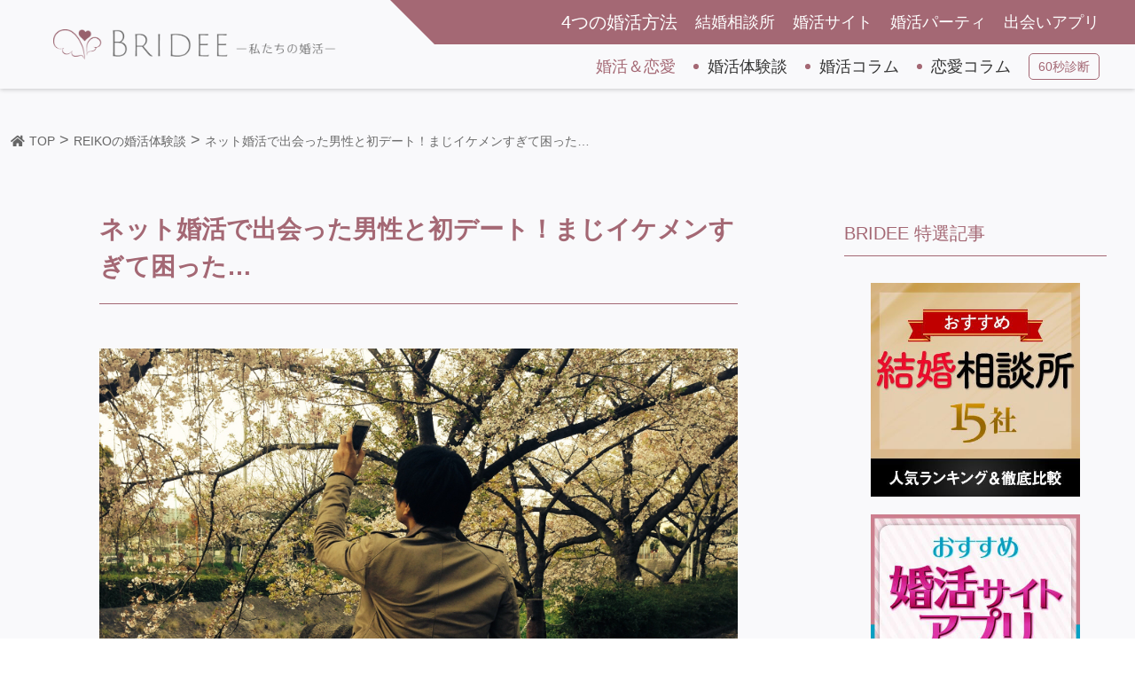

--- FILE ---
content_type: text/html; charset=UTF-8
request_url: https://brideee.com/blog3/de-to/
body_size: 14454
content:
<!DOCTYPE html>
<html lang="ja">
<head>
<meta charset="utf-8">
<meta name="viewport"
content="width=device-width, initial-scale=1.0 ">
<!-- head アクションフック -->
<title>ネット婚活で出会った男性と初デート！まじイケメンすぎて困った…</title>

		<!-- All in One SEO 4.1.5.3 -->
		<meta name="description" content="ついに今日、ブライダルネットで知り合った27歳のヒロさんと初めて、会ってきちゃいました。まだ出会ってから1週間ちょっとなんだから、そんな簡単に会っちゃダメだよって何度も自分に言い聞かせたんですけど… ヒロさんの強引さに押 […]" />
		<meta name="robots" content="max-snippet:-1, max-image-preview:large, max-video-preview:-1" />
		<link rel="canonical" href="https://brideee.com/blog3/de-to/" />
		<script type="application/ld+json" class="aioseo-schema">
			{"@context":"https:\/\/schema.org","@graph":[{"@type":"WebSite","@id":"https:\/\/brideee.com\/#website","url":"https:\/\/brideee.com\/","name":"BRIDEE -\u79c1\u305f\u3061\u306e\u5a5a\u6d3b-","description":"\u5a5a\u6d3b\u30fb\u604b\u6d3b\u3067\u30d4\u30c3\u30bf\u30ea\u306e\u51fa\u4f1a\u3044\u304c\u898b\u3064\u304b\u308b\u30de\u30c3\u30c1\u30f3\u30b0\u60c5\u5831\u30b5\u30a4\u30c8","inLanguage":"ja","publisher":{"@id":"https:\/\/brideee.com\/#organization"}},{"@type":"Organization","@id":"https:\/\/brideee.com\/#organization","name":"BRIDEE -\u79c1\u305f\u3061\u306e\u5a5a\u6d3b-","url":"https:\/\/brideee.com\/"},{"@type":"BreadcrumbList","@id":"https:\/\/brideee.com\/blog3\/de-to\/#breadcrumblist","itemListElement":[{"@type":"ListItem","@id":"https:\/\/brideee.com\/#listItem","position":1,"item":{"@type":"WebPage","@id":"https:\/\/brideee.com\/","name":"\u30db\u30fc\u30e0","description":"\u5a5a\u6d3b\u30fb\u7d50\u5a5a\u306b\u60a9\u3080\u5973\u6027\u306e\u305f\u3081\u306e\u5a5a\u6d3b\u60c5\u5831\u30e1\u30c7\u30a3\u30a2\u3067\u3059\u3002 \u7d50\u5a5a\u76f8\u8ac7\u6240\u30fb\u5a5a\u6d3b\u30b5\u30a4\u30c8\u30fb\u5a5a\u6d3b\u30d1\u30fc\u30c6\u30a3\u30fc\u30fb\u51fa\u4f1a\u3044\u30a2\u30d7\u30ea\u2026\u5404\u5a5a\u6d3b\u30b5\u30fc\u30d3\u30b9\u306e\u53e3\u30b3\u30df\u8a55\u4fa1\u3084\u6bd4\u8f03\u5206\u6790\u3001\u4f53\u9a13\u8ac7\u307e\u3067\u76db\u308a\u3060\u304f\u3055\u3093\uff01 \u5a5a\u6d3b\u5973\u6027\u306b\u5f79\u7acb\u3064\u30ce\u30a6\u30cf\u30a6\u304c\u6e80\u8f09\u306e\u30b3\u30e9\u30e0\u3082\u4eba\u6c17\u3002\u3042\u306a\u305f\u306e\u5e78\u305b\u3092\u5fdc\u63f4\u3057\u307e\u3059\uff01","url":"https:\/\/brideee.com\/"},"nextItem":"https:\/\/brideee.com\/blog3\/#listItem"},{"@type":"ListItem","@id":"https:\/\/brideee.com\/blog3\/#listItem","position":2,"item":{"@type":"WebPage","@id":"https:\/\/brideee.com\/blog3\/","name":"REIKO\u306e\u5a5a\u6d3b\u4f53\u9a13\u8ac7","description":"\u3064\u3044\u306b\u4eca\u65e5\u3001\u30d6\u30e9\u30a4\u30c0\u30eb\u30cd\u30c3\u30c8\u3067\u77e5\u308a\u5408\u3063\u305f27\u6b73\u306e\u30d2\u30ed\u3055\u3093\u3068\u521d\u3081\u3066\u3001\u4f1a\u3063\u3066\u304d\u3061\u3083\u3044\u307e\u3057\u305f\u3002\u307e\u3060\u51fa\u4f1a\u3063\u3066\u304b\u30891\u9031\u9593\u3061\u3087\u3063\u3068\u306a\u3093\u3060\u304b\u3089\u3001\u305d\u3093\u306a\u7c21\u5358\u306b\u4f1a\u3063\u3061\u3083\u30c0\u30e1\u3060\u3088\u3063\u3066\u4f55\u5ea6\u3082\u81ea\u5206\u306b\u8a00\u3044\u805e\u304b\u305b\u305f\u3093\u3067\u3059\u3051\u3069\u2026 \u30d2\u30ed\u3055\u3093\u306e\u5f37\u5f15\u3055\u306b\u62bc [\u2026]","url":"https:\/\/brideee.com\/blog3\/"},"nextItem":"https:\/\/brideee.com\/blog3\/de-to\/#listItem","previousItem":"https:\/\/brideee.com\/#listItem"},{"@type":"ListItem","@id":"https:\/\/brideee.com\/blog3\/de-to\/#listItem","position":3,"item":{"@type":"WebPage","@id":"https:\/\/brideee.com\/blog3\/de-to\/","name":"\u30cd\u30c3\u30c8\u5a5a\u6d3b\u3067\u51fa\u4f1a\u3063\u305f\u7537\u6027\u3068\u521d\u30c7\u30fc\u30c8\uff01\u307e\u3058\u30a4\u30b1\u30e1\u30f3\u3059\u304e\u3066\u56f0\u3063\u305f\u2026","description":"\u3064\u3044\u306b\u4eca\u65e5\u3001\u30d6\u30e9\u30a4\u30c0\u30eb\u30cd\u30c3\u30c8\u3067\u77e5\u308a\u5408\u3063\u305f27\u6b73\u306e\u30d2\u30ed\u3055\u3093\u3068\u521d\u3081\u3066\u3001\u4f1a\u3063\u3066\u304d\u3061\u3083\u3044\u307e\u3057\u305f\u3002\u307e\u3060\u51fa\u4f1a\u3063\u3066\u304b\u30891\u9031\u9593\u3061\u3087\u3063\u3068\u306a\u3093\u3060\u304b\u3089\u3001\u305d\u3093\u306a\u7c21\u5358\u306b\u4f1a\u3063\u3061\u3083\u30c0\u30e1\u3060\u3088\u3063\u3066\u4f55\u5ea6\u3082\u81ea\u5206\u306b\u8a00\u3044\u805e\u304b\u305b\u305f\u3093\u3067\u3059\u3051\u3069\u2026 \u30d2\u30ed\u3055\u3093\u306e\u5f37\u5f15\u3055\u306b\u62bc [\u2026]","url":"https:\/\/brideee.com\/blog3\/de-to\/"},"previousItem":"https:\/\/brideee.com\/blog3\/#listItem"}]},{"@type":"Person","@id":"https:\/\/brideee.com\/author\/reiko\/#author","url":"https:\/\/brideee.com\/author\/reiko\/","name":"\uff32\uff25\uff29\uff2b\uff2f","image":{"@type":"ImageObject","@id":"https:\/\/brideee.com\/blog3\/de-to\/#authorImage","url":"https:\/\/secure.gravatar.com\/avatar\/086166f4cce150b5459dff6a9fe3bd3d?s=96&d=mm&r=g","width":96,"height":96,"caption":"\uff32\uff25\uff29\uff2b\uff2f"}},{"@type":"WebPage","@id":"https:\/\/brideee.com\/blog3\/de-to\/#webpage","url":"https:\/\/brideee.com\/blog3\/de-to\/","name":"\u30cd\u30c3\u30c8\u5a5a\u6d3b\u3067\u51fa\u4f1a\u3063\u305f\u7537\u6027\u3068\u521d\u30c7\u30fc\u30c8\uff01\u307e\u3058\u30a4\u30b1\u30e1\u30f3\u3059\u304e\u3066\u56f0\u3063\u305f\u2026","description":"\u3064\u3044\u306b\u4eca\u65e5\u3001\u30d6\u30e9\u30a4\u30c0\u30eb\u30cd\u30c3\u30c8\u3067\u77e5\u308a\u5408\u3063\u305f27\u6b73\u306e\u30d2\u30ed\u3055\u3093\u3068\u521d\u3081\u3066\u3001\u4f1a\u3063\u3066\u304d\u3061\u3083\u3044\u307e\u3057\u305f\u3002\u307e\u3060\u51fa\u4f1a\u3063\u3066\u304b\u30891\u9031\u9593\u3061\u3087\u3063\u3068\u306a\u3093\u3060\u304b\u3089\u3001\u305d\u3093\u306a\u7c21\u5358\u306b\u4f1a\u3063\u3061\u3083\u30c0\u30e1\u3060\u3088\u3063\u3066\u4f55\u5ea6\u3082\u81ea\u5206\u306b\u8a00\u3044\u805e\u304b\u305b\u305f\u3093\u3067\u3059\u3051\u3069\u2026 \u30d2\u30ed\u3055\u3093\u306e\u5f37\u5f15\u3055\u306b\u62bc [\u2026]","inLanguage":"ja","isPartOf":{"@id":"https:\/\/brideee.com\/#website"},"breadcrumb":{"@id":"https:\/\/brideee.com\/blog3\/de-to\/#breadcrumblist"},"author":"https:\/\/brideee.com\/author\/reiko\/#author","creator":"https:\/\/brideee.com\/author\/reiko\/#author","image":{"@type":"ImageObject","@id":"https:\/\/brideee.com\/#mainImage","url":"https:\/\/brideee.com\/bride-2019\/wp-content\/uploads\/2015\/11\/image88.jpg","width":900,"height":697,"caption":"\u5a5a\u6d3b\u4e2d\u306b\u51fa\u4f1a\u3063\u305f\u7537\u6027\u3068\u30c7\u30fc\u30c8"},"primaryImageOfPage":{"@id":"https:\/\/brideee.com\/blog3\/de-to\/#mainImage"},"datePublished":"2015-11-11T03:06:00+09:00","dateModified":"2020-03-26T05:23:14+09:00"},{"@type":"Article","@id":"https:\/\/brideee.com\/blog3\/de-to\/#article","name":"\u30cd\u30c3\u30c8\u5a5a\u6d3b\u3067\u51fa\u4f1a\u3063\u305f\u7537\u6027\u3068\u521d\u30c7\u30fc\u30c8\uff01\u307e\u3058\u30a4\u30b1\u30e1\u30f3\u3059\u304e\u3066\u56f0\u3063\u305f\u2026","description":"\u3064\u3044\u306b\u4eca\u65e5\u3001\u30d6\u30e9\u30a4\u30c0\u30eb\u30cd\u30c3\u30c8\u3067\u77e5\u308a\u5408\u3063\u305f27\u6b73\u306e\u30d2\u30ed\u3055\u3093\u3068\u521d\u3081\u3066\u3001\u4f1a\u3063\u3066\u304d\u3061\u3083\u3044\u307e\u3057\u305f\u3002\u307e\u3060\u51fa\u4f1a\u3063\u3066\u304b\u30891\u9031\u9593\u3061\u3087\u3063\u3068\u306a\u3093\u3060\u304b\u3089\u3001\u305d\u3093\u306a\u7c21\u5358\u306b\u4f1a\u3063\u3061\u3083\u30c0\u30e1\u3060\u3088\u3063\u3066\u4f55\u5ea6\u3082\u81ea\u5206\u306b\u8a00\u3044\u805e\u304b\u305b\u305f\u3093\u3067\u3059\u3051\u3069\u2026 \u30d2\u30ed\u3055\u3093\u306e\u5f37\u5f15\u3055\u306b\u62bc [\u2026]","inLanguage":"ja","headline":"\u30cd\u30c3\u30c8\u5a5a\u6d3b\u3067\u51fa\u4f1a\u3063\u305f\u7537\u6027\u3068\u521d\u30c7\u30fc\u30c8\uff01\u307e\u3058\u30a4\u30b1\u30e1\u30f3\u3059\u304e\u3066\u56f0\u3063\u305f\u2026","author":{"@id":"https:\/\/brideee.com\/author\/reiko\/#author"},"publisher":{"@id":"https:\/\/brideee.com\/#organization"},"datePublished":"2015-11-11T03:06:00+09:00","dateModified":"2020-03-26T05:23:14+09:00","articleSection":"REIKO\u306e\u5a5a\u6d3b\u4f53\u9a13\u8ac7, \u5a5a\u6d3b\u30b5\u30a4\u30c8\u4f53\u9a13\u8ac7","mainEntityOfPage":{"@id":"https:\/\/brideee.com\/blog3\/de-to\/#webpage"},"isPartOf":{"@id":"https:\/\/brideee.com\/blog3\/de-to\/#webpage"},"image":{"@type":"ImageObject","@id":"https:\/\/brideee.com\/#articleImage","url":"https:\/\/brideee.com\/bride-2019\/wp-content\/uploads\/2015\/11\/image88.jpg","width":900,"height":697,"caption":"\u5a5a\u6d3b\u4e2d\u306b\u51fa\u4f1a\u3063\u305f\u7537\u6027\u3068\u30c7\u30fc\u30c8"}}]}
		</script>
		<!-- All in One SEO -->

	    <script>
	        var ajaxurl = "https://brideee.com/bride-2019/wp-admin/admin-ajax.php";
	    </script>
	<link rel='dns-prefetch' href='//ajax.googleapis.com' />
<link rel='dns-prefetch' href='//cdnjs.cloudflare.com' />
<link rel='dns-prefetch' href='//use.fontawesome.com' />
<link rel='dns-prefetch' href='//s.w.org' />
<link rel="alternate" type="application/rss+xml" title="BRIDEE -私たちの婚活- &raquo; フィード" href="https://brideee.com/feed/" />
<link rel="alternate" type="application/rss+xml" title="BRIDEE -私たちの婚活- &raquo; コメントフィード" href="https://brideee.com/comments/feed/" />
<link rel="alternate" type="application/rss+xml" title="BRIDEE -私たちの婚活- &raquo; ネット婚活で出会った男性と初デート！まじイケメンすぎて困った… のコメントのフィード" href="https://brideee.com/blog3/de-to/feed/" />
		<script type="text/javascript">
			window._wpemojiSettings = {"baseUrl":"https:\/\/s.w.org\/images\/core\/emoji\/12.0.0-1\/72x72\/","ext":".png","svgUrl":"https:\/\/s.w.org\/images\/core\/emoji\/12.0.0-1\/svg\/","svgExt":".svg","source":{"concatemoji":"https:\/\/brideee.com\/bride-2019\/wp-includes\/js\/wp-emoji-release.min.js?ver=5.4.18"}};
			/*! This file is auto-generated */
			!function(e,a,t){var n,r,o,i=a.createElement("canvas"),p=i.getContext&&i.getContext("2d");function s(e,t){var a=String.fromCharCode;p.clearRect(0,0,i.width,i.height),p.fillText(a.apply(this,e),0,0);e=i.toDataURL();return p.clearRect(0,0,i.width,i.height),p.fillText(a.apply(this,t),0,0),e===i.toDataURL()}function c(e){var t=a.createElement("script");t.src=e,t.defer=t.type="text/javascript",a.getElementsByTagName("head")[0].appendChild(t)}for(o=Array("flag","emoji"),t.supports={everything:!0,everythingExceptFlag:!0},r=0;r<o.length;r++)t.supports[o[r]]=function(e){if(!p||!p.fillText)return!1;switch(p.textBaseline="top",p.font="600 32px Arial",e){case"flag":return s([127987,65039,8205,9895,65039],[127987,65039,8203,9895,65039])?!1:!s([55356,56826,55356,56819],[55356,56826,8203,55356,56819])&&!s([55356,57332,56128,56423,56128,56418,56128,56421,56128,56430,56128,56423,56128,56447],[55356,57332,8203,56128,56423,8203,56128,56418,8203,56128,56421,8203,56128,56430,8203,56128,56423,8203,56128,56447]);case"emoji":return!s([55357,56424,55356,57342,8205,55358,56605,8205,55357,56424,55356,57340],[55357,56424,55356,57342,8203,55358,56605,8203,55357,56424,55356,57340])}return!1}(o[r]),t.supports.everything=t.supports.everything&&t.supports[o[r]],"flag"!==o[r]&&(t.supports.everythingExceptFlag=t.supports.everythingExceptFlag&&t.supports[o[r]]);t.supports.everythingExceptFlag=t.supports.everythingExceptFlag&&!t.supports.flag,t.DOMReady=!1,t.readyCallback=function(){t.DOMReady=!0},t.supports.everything||(n=function(){t.readyCallback()},a.addEventListener?(a.addEventListener("DOMContentLoaded",n,!1),e.addEventListener("load",n,!1)):(e.attachEvent("onload",n),a.attachEvent("onreadystatechange",function(){"complete"===a.readyState&&t.readyCallback()})),(n=t.source||{}).concatemoji?c(n.concatemoji):n.wpemoji&&n.twemoji&&(c(n.twemoji),c(n.wpemoji)))}(window,document,window._wpemojiSettings);
		</script>
		<style type="text/css">
img.wp-smiley,
img.emoji {
	display: inline !important;
	border: none !important;
	box-shadow: none !important;
	height: 1em !important;
	width: 1em !important;
	margin: 0 .07em !important;
	vertical-align: -0.1em !important;
	background: none !important;
	padding: 0 !important;
}
</style>
	<link rel='stylesheet' id='wp-block-library-css'  href='https://brideee.com/bride-2019/wp-includes/css/dist/block-library/style.min.css?ver=5.4.18' type='text/css' media='all' />
<link rel='stylesheet' id='contact-form-7-css'  href='https://brideee.com/bride-2019/wp-content/plugins/contact-form-7/includes/css/styles.css?ver=5.2.2' type='text/css' media='all' />
<link rel='stylesheet' id='pz-linkcard-css'  href='//brideee.com/bride-2019/wp-content/uploads/pz-linkcard/style.css?ver=5.4.18' type='text/css' media='all' />
<link rel='stylesheet' id='ez-icomoon-css'  href='https://brideee.com/bride-2019/wp-content/plugins/easy-table-of-contents/vendor/icomoon/style.min.css?ver=2.0.11' type='text/css' media='all' />
<link rel='stylesheet' id='ez-toc-css'  href='https://brideee.com/bride-2019/wp-content/plugins/easy-table-of-contents/assets/css/screen.min.css?ver=2.0.11' type='text/css' media='all' />
<style id='ez-toc-inline-css' type='text/css'>
div#ez-toc-container p.ez-toc-title {font-size: 120%;}div#ez-toc-container p.ez-toc-title {font-weight: 500;}div#ez-toc-container ul li {font-size: 95%;}
</style>
<link rel='stylesheet' id='reset-style-css'  href='https://brideee.com/bride-2019/wp-content/themes/i-seed-phantom/style.css?ver=1.0.0' type='text/css' media='all' />
<link rel='stylesheet' id='fontawesome-css'  href='//use.fontawesome.com/releases/v5.7.2/css/all.css?ver=1.0.0' type='text/css' media='' />
<link rel='stylesheet' id='yesno_style-css'  href='https://brideee.com/bride-2019/wp-content/plugins/yesno/css/style.css?ver=1.0.11' type='text/css' media='all' />
<script type='text/javascript' src='//ajax.googleapis.com/ajax/libs/jquery/2.1.4/jquery.min.js?ver=1.0.0'></script>
<script type='text/javascript' src='//cdnjs.cloudflare.com/ajax/libs/Swiper/3.4.1/js/swiper.min.js?ver=1.0.0'></script>
<link rel='https://api.w.org/' href='https://brideee.com/wp-json/' />
<link rel="EditURI" type="application/rsd+xml" title="RSD" href="https://brideee.com/bride-2019/xmlrpc.php?rsd" />
<link rel="wlwmanifest" type="application/wlwmanifest+xml" href="https://brideee.com/bride-2019/wp-includes/wlwmanifest.xml" /> 
<link rel='prev' title='婚活サイトで知り合った男性とメアド交換！そしてデートのお誘いが…' href='https://brideee.com/blog3/koukan/' />
<link rel='next' title='婚活サイトで年収1000万以上！お金持ちの男性からメールが来た' href='https://brideee.com/blog3/okanemoti/' />
<meta name="generator" content="WordPress 5.4.18" />
<link rel='shortlink' href='https://brideee.com/?p=1274' />
<link rel="alternate" type="application/json+oembed" href="https://brideee.com/wp-json/oembed/1.0/embed?url=https%3A%2F%2Fbrideee.com%2Fblog3%2Fde-to%2F" />
<link rel="alternate" type="text/xml+oembed" href="https://brideee.com/wp-json/oembed/1.0/embed?url=https%3A%2F%2Fbrideee.com%2Fblog3%2Fde-to%2F&#038;format=xml" />
<link rel="shortcut icon" href="https://brideee.com/bride-2019/wp-content/themes/i-seed-phantom/img/favicon.ico"><link rel="apple-touch-icon" href="https://brideee.com/bride-2019/wp-content/themes/i-seed-phantom/img/apple-touch-icon.png" sizes="180x180"><link rel="icon" type="image/png" href="https://brideee.com/bride-2019/wp-content/themes/i-seed-phantom/img/android-touch-icon.png" sizes="192x192">
<!-- Begin Mieruca Embed Code -->
<script type="text/javascript" id="mierucajs">
window.__fid = window.__fid || [];__fid.push([772478953]);
(function() {
function mieruca(){if(typeof window.__fjsld != "undefined") return; window.__fjsld = 1; var fjs = document.createElement('script'); fjs.type = 'text/javascript'; fjs.async = true; fjs.id = "fjssync"; var timestamp = new Date;fjs.src = ('https:' == document.location.protocol ? 'https' : 'http') + '://hm.mieru-ca.com/service/js/mieruca-hm.js?v='+ timestamp.getTime(); var x = document.getElementsByTagName('script')[0]; x.parentNode.insertBefore(fjs, x); };
setTimeout(mieruca, 500); document.readyState != "complete" ? (window.attachEvent ? window.attachEvent("onload", mieruca) : window.addEventListener("load", mieruca, false)) : mieruca();
})();
</script>
<!-- End Mieruca Embed Code -->

<!-- Google Tag Manager -->
<script>(function(w,d,s,l,i){w[l]=w[l]||[];w[l].push({'gtm.start':
new Date().getTime(),event:'gtm.js'});var f=d.getElementsByTagName(s)[0],
j=d.createElement(s),dl=l!='dataLayer'?'&l='+l:'';j.async=true;j.src=
'https://www.googletagmanager.com/gtm.js?id='+i+dl;f.parentNode.insertBefore(j,f);
})(window,document,'script','dataLayer','GTM-5VX9SDB');</script>
<!-- End Google Tag Manager -->

<!-- Google AdSense -->
<script data-ad-client="ca-pub-8680562255495517" async src="https://pagead2.googlesyndication.com/pagead/js/adsbygoogle.js"></script>
<!-- End Google AdSense -->
</head>

<!-- body にページ毎の class を自動付与 -->
<body data-rsssl=1 class="post-template-default single single-post postid-1274 single-format-standard">
  <!-- Google Tag Manager (noscript) -->
  <noscript><iframe src="https://www.googletagmanager.com/ns.html?id=GTM-5VX9SDB"
  height="0" width="0" style="display:none;visibility:hidden"></iframe></noscript>
  <!-- End Google Tag Manager (noscript) -->

  <!-- ヘッダー -->
  <div class="home-container-warp">
    <div class="home-container">

            <!-- トップ以外で表示するもの -->
            <!--// PCで表示させたい内容-->

      <!--下層ヘッダ-->
      <header class="header-unl clearfix">
        <!-- 右ナビの背景を横に伸ばす -->
        <div class="header-unl-nav-top-bg"></div>
        <div class="header-unl-container flex">
          <div class="header-unl-ttl flex x-center">
            <h1 class="header-unl-ttl-h1 fontsize-3"><a href="https://brideee.com/"><img src="https://brideee.com/bride-2019/wp-content/themes/i-seed-phantom/img/logo1.png" alt="Bridee 私たちの婚活" class="header-unl-ttl-logo"></a></h1>
          </div>
          <div class="header-unl-nav-wrap">
            <div class="header-unl-nav">
              <div class="header-unl-nav-top-wrap">
                <div class="header-unl-nav-top">
                  <ul class="header-unl-nav-menu">
                    <li class="header-unl-nav-menu-ttl flex right">
                      <a href="javascript:void(0)" class="fontsize-2 unl-scroll-toggle"><span class="unl-scroll-border">4つの婚活方法</span></a>
                      <ul class="header-unl-nav-menu-sub flex fontsize-1">
                        <li><a href="https://brideee.com/category/soudanjyo/"><span class="unl-scroll-border">結婚相談所</span></a></li>
                        <li><a href="https://brideee.com/category/site/"><span class="unl-scroll-border">婚活サイト</span></a></li>
                        <li><a href="https://brideee.com/category/party/"><span class="unl-scroll-border">婚活パーティ</span></a></li>
                        <li><a href="https://brideee.com/category/deai/"><span class="unl-scroll-border">出会いアプリ</span></a></li>
                      </ul><!-- /.ドロップダウン -->
                    </li>
                  </ul>
                </div>
              </div>
              <div class="header-unl-nav-bottom flex right">
                <ul class="header-unl-nav-menu">
                  <li class="header-unl-nav-menu-ttl flex"><a href="javascript:void(0)" class="unl-scroll-toggle"><span class="unl-scroll-border">婚活＆恋愛</span></a>
                    <ul class="header-unl-nav-menu-sub flex">
                      <li><a href="https://brideee.com/category/taikendan/" class="li-mark"><span class="unl-scroll-border">婚活体験談</span></a></li>
                      <li><a href="https://brideee.com/category/column/" class="li-mark"><span class="unl-scroll-border">婚活コラム</span></a></li>
                      <li><a href="https://brideee.com/category/love/" class="li-mark"><span class="unl-scroll-border">恋愛コラム</span></a></li>
                    </ul><!-- /.ドロップダウン -->
                  </li>
                </ul>
                <div class="header-unl-nav-bottom-feature flex">
                  <a href="https://brideee.com/sindan/"><span class="unl-scroll-border">60秒診断</span></a>
                </div>
              </div>
            </div><!-- /.header-unl-nav -->
          </div>
        </div>
      </header>
      <!-- wp_is_mobile -->

      <!-- is_home -->
  <!-- ヘッダーここまで -->


<div class="main-contents-wrap">
  <div class="main-contents">

    <div class="breadcrumbs">
      <!-- Breadcrumb NavXT 6.5.0 -->
<span property="itemListElement" typeof="ListItem"><a property="item" typeof="WebPage" title="Go to BRIDEE -私たちの婚活-." href="https://brideee.com" class="home" ><span property="name">TOP</span></a><meta property="position" content="1"></span> &gt; <span property="itemListElement" typeof="ListItem"><a property="item" typeof="WebPage" title="Go to the REIKOの婚活体験談 category archives." href="https://brideee.com/category/blog3/" class="taxonomy category" ><span property="name">REIKOの婚活体験談</span></a><meta property="position" content="2"></span> &gt; <span class="post post-post current-item">ネット婚活で出会った男性と初デート！まじイケメンすぎて困った…</span>    </div>

    <div class="main-artcle-list-warp">
    <div class="main-article">
      <article id="post-1274" class="main-article-contents post-1274 post type-post status-publish format-standard has-post-thumbnail hentry category-blog3 tag-225">
        <h2 class="post-title unr-title-top main-article-title-h2">ネット婚活で出会った男性と初デート！まじイケメンすぎて困った…</h2>
        <img src="https://brideee.com/bride-2019/wp-content/plugins/lazy-load/images/1x1.trans.gif" data-lazy-src="https://brideee.com/bride-2019/wp-content/uploads/2015/11/image88.jpg" width="900" height="697" class="main-article-img wp-post-image" alt="婚活中に出会った男性とデート" srcset="https://brideee.com/bride-2019/wp-content/uploads/2015/11/image88.jpg 900w, https://brideee.com/bride-2019/wp-content/uploads/2015/11/image88-500x387.jpg 500w" sizes="(max-width: 900px) 100vw, 900px"><noscript><img width="900" height="697" src="https://brideee.com/bride-2019/wp-content/uploads/2015/11/image88.jpg" class="main-article-img wp-post-image" alt="婚活中に出会った男性とデート" srcset="https://brideee.com/bride-2019/wp-content/uploads/2015/11/image88.jpg 900w, https://brideee.com/bride-2019/wp-content/uploads/2015/11/image88-500x387.jpg 500w" sizes="(max-width: 900px) 100vw, 900px" /></noscript>
                  <!-- 広告 アイキャッチ下 -->
          <script async src="https://pagead2.googlesyndication.com/pagead/js/adsbygoogle.js"></script>
          <!-- Brideeアイキャッチ下部 -->
          <ins class="adsbygoogle"
               style="display:inline-block;width:728px;height:90px"
               data-ad-client="ca-pub-8680562255495517"
               data-ad-slot="5937365616"></ins>
          <script>
               (adsbygoogle = window.adsbygoogle || []).push({});
          </script>
          <!-- 広告 アイキャッチ下 -->
        
        <div class="post-contents">
          <p>ついに今日、ブライダルネットで知り合った27歳のヒロさんと初めて、会ってきちゃいました。まだ出会ってから1週間ちょっとなんだから、そんな簡単に会っちゃダメだよって何度も自分に言い聞かせたんですけど…<br />
ヒロさんの強引さに押し切られる形で、ちょっとの時間だけだったけど、会うことになったんです。</p>
<p>「本当に1時間だけでいいから」っていうから<span class="yello3">お互いのお仕事が終わってから1時間だけ…という約束でドライブに行くことに</span>したんですね。</p>
<p style="margin-top:3.0em">
ヒロさんが車で迎えに来てくれて、桜を見に行くことにしました。<br />
地元では有名な「大宰府政庁跡」へ行きました。<br />
学問の神様として有名な太宰府天満宮って言えばご存知ですかね？そのすぐ近くにある公園みたいな所なんです、<br />
桜の季節だったので、すごい綺麗で、お花見をしている人もたくさんいて、すごい賑わってました！</p>
<div style="margin: 15px 0;">
<script async src="https://pagead2.googlesyndication.com/pagead/js/adsbygoogle.js"></script>
<!-- Bridee見出し3上部 -->
<ins class="adsbygoogle"
     style="display:block"
     data-ad-client="ca-pub-8680562255495517"
     data-ad-slot="6514265909"
     data-ad-format="auto"
     data-full-width-responsive="true"></ins>
<script>
     (adsbygoogle = window.adsbygoogle || []).push({});
</script>
</div><h3 class="pin">初デートで久しぶりに女を感じることができた</h3>
<p>待ち合わせをした場所でヒロさんを待ってる時、なんか凄い久しぶりにドキドキする感覚を体験したというか、思い出したというか…<br />
本当にこんな気分で男性と会うのって何年ぶりだろう？って思いながら待ってました。<br />
もちろん、「会って嫌われたらどうしよう」って不安もあったけど、それ以上にワクワク感が強かったです。</p>
<p>約束の場所に現れたヒロさん、その第一印象は</p>
<p style="margin-top:3.0em">
<span class="bic3">なんでこんなイケメンな男の人が婚活サイトなんて利用する必要があるの？</span></p>
<p style="margin-top:3.0em">
真っ先にそう思ってしまうくらいのイケメンさんでした(^_^;<br />
初めての婚活サイトで…しかも初めて会った男性がこんなにイケメンなんて出来すぎだよ。</p>
<p>そんなこともあり、緊張もあり、目的地に到着するまでの車内で、どんな話しをしたのかすらほとんど覚えていませんｗ</p>
<p><a href="https://brideee.com/bride/wp-content/uploads/2015/11/image90.jpg"><img src="https://brideee.com/bride-2019/wp-content/plugins/lazy-load/images/1x1.trans.gif" data-lazy-src="https://brideee.com/bride/wp-content/uploads/2015/11/image90-375x500.jpg" alt="婚活中に出会った男性とデート" width="375" height="500" class="aligncenter size-medium wp-image-1297" srcset="https://brideee.com/bride-2019/wp-content/uploads/2015/11/image90-375x500.jpg 375w, https://brideee.com/bride-2019/wp-content/uploads/2015/11/image90-768x1024.jpg 768w, https://brideee.com/bride-2019/wp-content/uploads/2015/11/image90.jpg 900w" sizes="(max-width: 375px) 100vw, 375px"><noscript><img src="https://brideee.com/bride/wp-content/uploads/2015/11/image90-375x500.jpg" alt="婚活中に出会った男性とデート" width="375" height="500" class="aligncenter size-medium wp-image-1297" srcset="https://brideee.com/bride-2019/wp-content/uploads/2015/11/image90-375x500.jpg 375w, https://brideee.com/bride-2019/wp-content/uploads/2015/11/image90-768x1024.jpg 768w, https://brideee.com/bride-2019/wp-content/uploads/2015/11/image90.jpg 900w" sizes="(max-width: 375px) 100vw, 375px" /></noscript></a></p>
<p style="margin-top:3.0em">
目的地に到着して公園を散歩しながら桜を鑑賞していると、いきなりびっくりすることが！！</p>
<p><strong>彼がスッと手を差し出してきたんです。</strong></p>
<p style="margin-top:3.0em">
<span class="red2">え？え？えぇぇぇぇ！！！！初デートなのに！？</span></p>
<p style="margin-top:3.0em">
いや、ホントにびっくりです！<br />
私は決して自分に自信がある訳でもないし、特に美人だって言われるようなことも今までにありません。なのに彼ったら初デートでいきなり手を繋ごうだなんて(照)</p>
<p>普通の女の子なら断るでしょうけど、私は断ることが出来なかったというか、その場の雰囲気に流されちゃったというか…</p>
<p>まぁ素直に嬉しかったんですけどね(笑)<br />
彼の手を握りました。</p>
<p><a href="https://brideee.com/bride/wp-content/uploads/2015/11/image89.jpg"><img src="https://brideee.com/bride-2019/wp-content/plugins/lazy-load/images/1x1.trans.gif" data-lazy-src="https://brideee.com/bride/wp-content/uploads/2015/11/image89-500x500.jpg" alt="婚活中に出会った男性とデート" width="500" height="500" class="aligncenter size-medium wp-image-1298" srcset="https://brideee.com/bride-2019/wp-content/uploads/2015/11/image89-500x500.jpg 500w, https://brideee.com/bride-2019/wp-content/uploads/2015/11/image89-150x150.jpg 150w, https://brideee.com/bride-2019/wp-content/uploads/2015/11/image89-64x64.jpg 64w, https://brideee.com/bride-2019/wp-content/uploads/2015/11/image89-190x190.jpg 190w, https://brideee.com/bride-2019/wp-content/uploads/2015/11/image89.jpg 900w" sizes="(max-width: 500px) 100vw, 500px"><noscript><img src="https://brideee.com/bride/wp-content/uploads/2015/11/image89-500x500.jpg" alt="婚活中に出会った男性とデート" width="500" height="500" class="aligncenter size-medium wp-image-1298" srcset="https://brideee.com/bride-2019/wp-content/uploads/2015/11/image89-500x500.jpg 500w, https://brideee.com/bride-2019/wp-content/uploads/2015/11/image89-150x150.jpg 150w, https://brideee.com/bride-2019/wp-content/uploads/2015/11/image89-64x64.jpg 64w, https://brideee.com/bride-2019/wp-content/uploads/2015/11/image89-190x190.jpg 190w, https://brideee.com/bride-2019/wp-content/uploads/2015/11/image89.jpg 900w" sizes="(max-width: 500px) 100vw, 500px" /></noscript></a></p>
<p style="margin-top:3.0em">
それから手を繋ぎながら公園を散歩したんですけど、お互いの趣味とか休日にしてることとか、そういうことを話してたらアッという間に1時間が過ぎました。</p>
<p>もっとゆっくり話してみたいなーと思ってたけど、息子には友達のところ行って来るから、1時間で戻るね！って言ってたので、慌てて帰ることになっちゃいました。<br />
婚活サイトで知り合った人とデートするなんて初めてのことで凄く緊張したし、怖かったけど、会ってみると全然そんなことはなかった。<br />
優しい人で、ホントに<strong><a href="https://brideee.com/site/bridalnet/">ブライダルネット</a></strong>に<span class="yello3">登録してよかったーって心から思いましたよ。</span></p>
<p>一度きりだけじゃなく、今後もヒロさんとはメールしたり遊んだりして、仲良くなっていきたいな…そんな思いを抱きながら初デートを終えました。</p>
<p>※続きの記事→<a href="https://brideee.com/blog3/okanemoti/">婚活サイトで年収1000万以上！お金持ちの男性からメールが来た</a></p>
<p>自分に合った婚活サイトは下記のページで見つけてください。</p>
<blockquote class="wp-embedded-content" data-secret="VT6gkAGvd9"><p><a href="https://brideee.com/site/konkatusaitohikaku/">婚活サイト徹底比較！口コミや評判・おすすめランキングを紹介</a></p></blockquote>
<p><iframe title="&#8220;婚活サイト徹底比較！口コミや評判・おすすめランキングを紹介&#8221; &#8212; BRIDEE -私たちの婚活-" class="wp-embedded-content" sandbox="allow-scripts" security="restricted" style="position: absolute; clip: rect(1px, 1px, 1px, 1px);" src="https://brideee.com/site/konkatusaitohikaku/embed/#?secret=VT6gkAGvd9" data-secret="VT6gkAGvd9" width="500" height="282" frameborder="0" marginwidth="0" marginheight="0" scrolling="no"></iframe></p>
        </div>
      </article>
      <div class="main-article-sns">
        
                  <!-- 広告 記事下 -->
          <script async src="https://pagead2.googlesyndication.com/pagead/js/adsbygoogle.js"></script>
          <!-- Bridee記事本文下 -->
          <ins class="adsbygoogle"
               style="display:block"
               data-ad-client="ca-pub-8680562255495517"
               data-ad-slot="7061060813"
               data-ad-format="auto"
               data-full-width-responsive="true"></ins>
          <script>
               (adsbygoogle = window.adsbygoogle || []).push({});
          </script>
          <!-- 広告 記事下 -->
        
        <h6>＼記事をシェアする／</h6>
        <div class="main-article-sns-list flex center">
          <a href="//twitter.com/intent/tweet?url=https%3A%2F%2Fbrideee.com%2Fblog3%2Fde-to%2F&text=%E3%83%8D%E3%83%83%E3%83%88%E5%A9%9A%E6%B4%BB%E3%81%A7%E5%87%BA%E4%BC%9A%E3%81%A3%E3%81%9F%E7%94%B7%E6%80%A7%E3%81%A8%E5%88%9D%E3%83%87%E3%83%BC%E3%83%88%EF%BC%81%E3%81%BE%E3%81%98%E3%82%A4%E3%82%B1%E3%83%A1%E3%83%B3%E3%81%99%E3%81%8E%E3%81%A6%E5%9B%B0%E3%81%A3%E3%81%9F%E2%80%A6｜BRIDEE -私たちの婚活-&tw_p=tweetbutton" onclick="javascript:window.open(this.href, '', 'menubar=no,toolbar=no,resizable=yes,scrollbars=yes,height=600,width=750');return false;" class="main-article-sns-ico twitter">
            <i class="fab fa-twitter"></i><span>Twitter</span>
          </a>
          <a href="//www.facebook.com/sharer.php?src=bm&u=https%3A%2F%2Fbrideee.com%2Fblog3%2Fde-to%2F&t=%E3%83%8D%E3%83%83%E3%83%88%E5%A9%9A%E6%B4%BB%E3%81%A7%E5%87%BA%E4%BC%9A%E3%81%A3%E3%81%9F%E7%94%B7%E6%80%A7%E3%81%A8%E5%88%9D%E3%83%87%E3%83%BC%E3%83%88%EF%BC%81%E3%81%BE%E3%81%98%E3%82%A4%E3%82%B1%E3%83%A1%E3%83%B3%E3%81%99%E3%81%8E%E3%81%A6%E5%9B%B0%E3%81%A3%E3%81%9F%E2%80%A6｜BRIDEE -私たちの婚活-" onclick="javascript:window.open(this.href, '', 'menubar=no,toolbar=no,resizable=yes,scrollbars=yes,height=600,width=600');return false;" class="main-article-sns-ico facebook">
            <i class="fab fa-facebook-f"></i><span>Facebook</span>
          </a>
          <a href="//b.hatena.ne.jp/entry/https%3A%2F%2Fbrideee.com%2Fblog3%2Fde-to%2F" onclick="javascript:window.open(this.href, '', 'menubar=no,toolbar=no,resizable=yes,scrollbars=yes,height=600,width=450');return false;" class="main-article-sns-ico hatena">
            <img src="https://brideee.com/bride-2019/wp-content/themes/i-seed-phantom/img/hatena.png"><span>Hatena</span>
          </a>
        </div>
      </div>
    </div>
    <!-- サイドバー -->
    <div class="sidebar">
  <!-- 外部リンク(バナー一覧) -->
  <div class="widget-wrap widget-title">
    <h4 class="widget-title purple">BRIDEE 特選記事</h4>
    <div class="textwidget sidebar-widget txt-align-c">
      <ul class="specialty-post">
                <!-- PCの場合 -->
        <li>
          <a href="https://brideee.com/soudanjyo/kekkonsoudanjo-hikaku/" class="ad-sd-bn-pc-1-1"><img src="https://brideee.com/bride-2019/wp-content/uploads/2020/04/bnr-agency-a1.jpg"></a>        </li>
        <li>
          <a href="https://brideee.com/site/konkatusaitohikaku/" class="ad-sd-bn-pc-2-1"><img src="https://brideee.com/bride-2019/wp-content/uploads/2020/04/bnr-app-a1.jpg"></a>        </li>
        <li>
          <a href="https://brideee.com/column/information/osusumekonkatu/" class="ad-sd-bn-pc-3-1"><img src="https://brideee.com/bride-2019/wp-content/uploads/2020/04/bnr-service-a1.jpg"></a>        </li>
              </ul>
    </div>
  </div>
  <!-- // 外部リンク(バナー一覧) -->

  <!-- 結婚相談所(パネル一覧)-->
  <div class="widget-wrap widget-title">
    <h4 class="widget-title purple">おすすめ結婚相談所ベスト3</h4>
    <div class="textwidget sidebar-widget">
      <section class="panel panel-box">
        <header class="panel-header">
          <div class="panel-header-title purple">
            <a class="purple" href="https://brideee.com/soudanjyo/sumarizzikutikomi/" roloe="button" target="_blank">
              1. スマリッジ
            </a>
          </div>
        </header>
        <div class="panel-body">
          <figure class="panel-thum panel-thum-align">
            <a class="purple" href="https://brideee.com/soudanjyo/sumarizzikutikomi/" roloe="button" target="_blank">
              <img src="https://brideee.com/bride-2019/wp-content/themes/i-seed-phantom/img/logo/sq400-smarriage.jpg">
            </a>
          </figure>
          <p>業界最安値！オンラインでお手軽なのに良質なサービスで人気上昇中。効率よく婚活を始めたい人へ。</p>
        </div>
        <footer class="panel-footer">
          <a class="btn panel-btn panel-btn-01" href="https://px.a8.net/svt/ejp?a8mat=3B50YE+4GR242+46ZK+626XU" roloe="button" target="_blank"><i class="fas fa-angle-right"></i>公式サイト</a>
          <a class="btn panel-btn panel-btn-02" href="https://brideee.com/soudanjyo/sumarizzikutikomi/" roloe="button"><i class="fas fa-angle-right"></i>口コミを見る</a>
        </footer>
      </section>
      <section class="panel panel-box">
        <header class="panel-header">
          <div class="panel-header-title purple">
            <a class="purple" href="https://brideee.com/soudanjyo/happykamukamukutikomi/" roloe="button" target="_blank">
              2. ハッピーカムカム
            </a>
          </div>
        </header>
        <div class="panel-body">
          <figure class="panel-thum panel-thum-align">
            <a class="purple" href="https://brideee.com/soudanjyo/happykamukamukutikomi/" roloe="button" target="_blank">
              <img src="https://brideee.com/bride-2019/wp-content/themes/i-seed-phantom/img/logo/sq400-happycomecom.jpg">
            </a>
          </figure>
          <p>徹底したサポートで1年以内に53.3％の会員が成婚！スピード婚したい人、紹介相手にこだわりがある人へ。</p>
        </div>
        <footer class="panel-footer">
          <a class="btn panel-btn panel-btn-01" href="https://px.a8.net/svt/ejp?a8mat=3B50YE+4JQ84Y+40G0+62MDE" roloe="button" target="_blank"><i class="fas fa-angle-right"></i>公式サイト</a>
          <a class="btn panel-btn panel-btn-02" href="https://brideee.com/soudanjyo/happykamukamukutikomi/" roloe="button"><i class="fas fa-angle-right"></i>口コミを見る</a>
        </footer>
      </section>
      <section class="panel panel-box">
        <header class="panel-header">
          <div class="panel-header-title purple">
            <a class="purple" href="https://brideee.com/soudanjyo/enkonkatsu/" roloe="button" target="_blank">
              3. エン婚活エージェント
            </a>
          </div>
        </header>
        <div class="panel-body">
          <figure class="panel-thum panel-thum-align">
            <a class="purple" href="https://brideee.com/soudanjyo/enkonkatsu/" roloe="button" target="_blank">
              <img src="https://brideee.com/bride-2019/wp-content/themes/i-seed-phantom/img/logo/sq400-enkonkatsu-e.png">
            </a>
          </figure>
          <p>満足度の高さで三冠達成！リーズナブルな価格に加えきめ細かいアドバイスも好評。コスパ重視の人へ。</p>
        </div>
        <footer class="panel-footer">
          <a class="btn panel-btn panel-btn-01" href="https://brideee.com/enkonkatsu-lp" roloe="button" target="_blank"><i class="fas fa-angle-right"></i>公式サイト</a>
          <a class="btn panel-btn panel-btn-02" href="https://brideee.com/soudanjyo/enkonkatsu/" roloe="button"><i class="fas fa-angle-right"></i>口コミを見る</a>
        </footer>
      </section>
    </div>
  </div>
  <!-- // 結婚相談所(パネル一覧)-->

  <!-- 婚活アプリ(アプリ一覧) -->
  <div class="widget-wrap widget-title widget-app">
    <h4 class="widget-title purple">おすすめ婚活アプリTOP3</h4>
    <div class="textwidget custom-html-widget">
      <table class="table app_list_table">
        <tbody>
          <tr>
            <td><a href="https://brideee.com/site/bridalnet/"><img src="https://brideee.com/bride-2019/wp-content/themes/i-seed-phantom/img/app/sq400-app-bridalnet.jpg" alt="ブライダルネット"><br>ブライダルネット</a></td>
            <td><a href="https://brideee.com/site/pairs/"><img src="https://brideee.com/bride-2019/wp-content/themes/i-seed-phantom/img/app/sq400-app-pairs.jpg" alt="ペアーズ"><br>ペアーズ</a></td>
            <td><a href="https://brideee.com/site/omiai-app/"><img src="https://brideee.com/bride-2019/wp-content/themes/i-seed-phantom/img/app/sq400-app-omiai.jpg" alt="オミアイ"><br>オミアイ</a></td>
          </tr>
        </tbody>
      </table>
      <p class="widget-sub-title">▼ 40代 再婚活向きアプリ ▼</p>
      <table class="table app_list_table">
        <tbody>
          <tr>
            <td><a href="https://brideee.com/site/matchcom/"><img src="https://brideee.com/bride-2019/wp-content/themes/i-seed-phantom/img/app/sq400-app-matchcom.jpg" alt="マッチドットコム"><br>マッチドットコム</a></td>
            <td><a href="https://brideee.com/site/youbride/"><img src="https://brideee.com/bride-2019/wp-content/themes/i-seed-phantom/img/app/sq400-app-youbride.jpg" alt="ユーブライド"><br>ユーブライド</a></td>
            <td><a href="https://brideee.com/site/marrish/"><img src="https://brideee.com/bride-2019/wp-content/themes/i-seed-phantom/img/app/sq400-app-marrish.jpg" alt="マリッシュ"><br>マリッシュ</a></td>
          </tr>
        </tbody>
      </table>
    </div>
  </div>
  <!-- 婚活アプリ(アプリ一覧) -->

  <!-- 記事ランキング -->
  <!-- sidebar -->
  <div id="custom-rank-2" class="widget widget_custom-rank">
			<div class="cr-widget-wrap">
				
				<h4 class="widget-title purple">おすすめ記事ランキング</h4>
				
				<div class="cr-widget no-1" style="display:flex; border-bottom:1px solid #f3f3f3; padding-bottom:1rem; margin-bottom:1rem;">
					<div class="cr-widget-thum">
						<a href="https://brideee.com/soudanjyo/kekkonsoudanjo-hikaku/"><img src="https://brideee.com/bride-2019/wp-content/plugins/lazy-load/images/1x1.trans.gif" data-lazy-src="https://brideee.com/bride-2019/wp-content/uploads/2020/02/40ed823d120897f3b8e3d4728c602bd9-150x150.jpg" width="100" height="100" class="attachment-100x100 size-100x100 wp-post-image" alt><noscript><img width="100" height="100" src="https://brideee.com/bride-2019/wp-content/uploads/2020/02/40ed823d120897f3b8e3d4728c602bd9-150x150.jpg" class="attachment-100x100 size-100x100 wp-post-image" alt="" /></noscript></a>
					</div>
					<div class="cr-widget-txt" style="width:calc(100% - 100px); padding-left:.5rem;">
						<a href="https://brideee.com/soudanjyo/kekkonsoudanjo-hikaku/" style="font-size: 15px; text-decoration: none;">【2023年】結婚相談所おすすめ人気ランキング15選！料金・成婚率・満足度を比較</a>
					</div>
				</div>

				<div class="cr-widget no-2" style="display:flex; border-bottom:1px solid #f3f3f3; padding-bottom:1rem; margin-bottom:1rem;">
					<div class="cr-widget-thum">
						<a href="https://brideee.com/column/technique/konkatsu-umakuiku/"><img src="https://brideee.com/bride-2019/wp-content/plugins/lazy-load/images/1x1.trans.gif" data-lazy-src="https://brideee.com/bride-2019/wp-content/uploads/2020/03/julia-caesar-15081-unsplash-150x150.jpg" width="100" height="100" class="attachment-100x100 size-100x100 wp-post-image" alt><noscript><img width="100" height="100" src="https://brideee.com/bride-2019/wp-content/uploads/2020/03/julia-caesar-15081-unsplash-150x150.jpg" class="attachment-100x100 size-100x100 wp-post-image" alt="" /></noscript></a>
					</div>
					<div class="cr-widget-txt" style="width:calc(100% - 100px); padding-left:.5rem;">
						<a href="https://brideee.com/column/technique/konkatsu-umakuiku/" style="font-size: 15px; text-decoration: none;">婚活がうまくいく人の共通点！うまくいかない人との決定的な3つの違い</a>
					</div>
				</div>

				<div class="cr-widget no-3" style="display:flex; border-bottom:1px solid #f3f3f3; padding-bottom:1rem; margin-bottom:1rem;">
					<div class="cr-widget-thum">
						<a href="https://brideee.com/love/encounter/lp2-mattinguapuri-osusume/"><img src="https://brideee.com/bride-2019/wp-content/plugins/lazy-load/images/1x1.trans.gif" data-lazy-src="https://brideee.com/bride-2019/wp-content/uploads/2020/07/19d9b567fe1f7b69b7fff7314a0a0fd7-1-150x150.jpg" width="100" height="100" class="attachment-100x100 size-100x100 wp-post-image" alt><noscript><img width="100" height="100" src="https://brideee.com/bride-2019/wp-content/uploads/2020/07/19d9b567fe1f7b69b7fff7314a0a0fd7-1-150x150.jpg" class="attachment-100x100 size-100x100 wp-post-image" alt="" /></noscript></a>
					</div>
					<div class="cr-widget-txt" style="width:calc(100% - 100px); padding-left:.5rem;">
						<a href="https://brideee.com/love/encounter/lp2-mattinguapuri-osusume/" style="font-size: 15px; text-decoration: none;">マッチングアプリおすすめ18選！人気ランキングを徹底比較【2020年最新版】</a>
					</div>
				</div>

				<div class="cr-widget" style="display:flex; border-bottom:1px solid #f3f3f3; padding-bottom:1rem; margin-bottom:1rem;">
					<div class="cr-widget-thum">
						<a href="https://brideee.com/taikendan/website/pairs-doctor/"><img src="https://brideee.com/bride-2019/wp-content/plugins/lazy-load/images/1x1.trans.gif" data-lazy-src="https://brideee.com/bride-2019/wp-content/uploads/2019/04/doctor-1149149_640-150x150.jpg" width="100" height="100" class="attachment-100x100 size-100x100 wp-post-image" alt><noscript><img width="100" height="100" src="https://brideee.com/bride-2019/wp-content/uploads/2019/04/doctor-1149149_640-150x150.jpg" class="attachment-100x100 size-100x100 wp-post-image" alt="" /></noscript></a>
					</div>
					<div class="cr-widget-txt" style="width:calc(100% - 100px); padding-left:.5rem;">
						<a href="https://brideee.com/taikendan/website/pairs-doctor/" style="font-size: 15px; text-decoration: none;">【マッチングアプリ体験談】ペアーズでお医者さんと付き合った話</a>
					</div>
				</div>

				<div class="cr-widget" style="display:flex; border-bottom:1px solid #f3f3f3; padding-bottom:1rem; margin-bottom:1rem;">
					<div class="cr-widget-thum">
						<a href="https://brideee.com/soudanjyo/happycome2-interview/"><img src="https://brideee.com/bride-2019/wp-content/plugins/lazy-load/images/1x1.trans.gif" data-lazy-src="https://brideee.com/bride-2019/wp-content/uploads/2020/03/0W2A0239-150x150.jpg" width="100" height="100" class="attachment-100x100 size-100x100 wp-post-image" alt><noscript><img width="100" height="100" src="https://brideee.com/bride-2019/wp-content/uploads/2020/03/0W2A0239-150x150.jpg" class="attachment-100x100 size-100x100 wp-post-image" alt="" /></noscript></a>
					</div>
					<div class="cr-widget-txt" style="width:calc(100% - 100px); padding-left:.5rem;">
						<a href="https://brideee.com/soudanjyo/happycome2-interview/" style="font-size: 15px; text-decoration: none;">結婚相談所ハッピーカムカムに直撃取材！ワンランク上のサービスの秘密とは？</a>
					</div>
				</div>
			</div>


    </div>  <!-- /sidebar -->
  <!-- // 記事ランキング -->

  <!-- 婚活パーティ(パネル) -->
  <div class="widget-wrap widget-title">
    <h4 class="widget-title purple">ハイスペ・美男美女との出会い</h4>
    <div class="textwidget sidebar-widget">
      <section class="panel panel-box">
        <header class="panel-header">
          <div class="panel-header-title purple">
            <a class="purple" href="https://px.a8.net/svt/ejp?a8mat=2ZRKJN+3JES8I+1FN6+1TI3Z6" roloe="button" target="_blank">
              プレミアムメンバーズ
            </a>
          </div>
        </header>
        <div class="panel-body">
          <figure class="panel-thum panel-thum-align">
            <a class="purple" href="https://px.a8.net/svt/ejp?a8mat=2ZRKJN+3JES8I+1FN6+1TI3Z6" roloe="button" target="_blank">
              <img src="https://brideee.com/bride-2019/wp-content/themes/i-seed-phantom/img/logo/sq400-premium-members.jpg">

            </a>
          </figure>
          <p>ハイスペ男性や美女に必ず出会えると話題！レベルの高い異性に出会いたいなら必見のマッチングアプリ！</p>
        </div>
        <footer class="panel-footer">
          <a class="btn panel-btn panel-btn-01" href="https://px.a8.net/svt/ejp?a8mat=2ZRKJN+3JES8I+1FN6+1TI3Z6" roloe="button" target="_blank"><i class="fas fa-angle-right"></i>公式サイト</a>
          <a class="btn panel-btn panel-btn-02" href="https://brideee.com/site/premiummembers/" roloe="button"><i class="fas fa-angle-right"></i>口コミを見る</a>
        </footer>
      </section>
      <section class="panel panel-box">
        <header class="panel-header">
          <div class="panel-header-title purple">
            <a class="purple" href="https://brideee.com/clubotwo-lp" roloe="button" target="_blank">
              クラブオーツー
            </a>
          </div>
        </header>
        <div class="panel-body">
          <figure class="panel-thum panel-thum-align">
            <a class="purple" href="https://brideee.com/clubotwo-lp" roloe="button" target="_blank">
              <img src="https://brideee.com/bride-2019/wp-content/themes/i-seed-phantom/img/logo/sq400-clubo2.jpg">
            </a>
          </figure>
          <p>有名国公私立大学OB中心！本物のエリート＆良家子女との堅実なご縁が見つかると評判の高い結婚相談所。</p>
        </div>
        <footer class="panel-footer">
          <a class="btn panel-btn panel-btn-01" href="https://brideee.com/clubotwo-lp" roloe="button" target="_blank"><i class="fas fa-angle-right"></i>公式サイト</a>
          <a class="btn panel-btn panel-btn-02" href="https://brideee.com/soudanjyo/clubotwo/" roloe="button"><i class="fas fa-angle-right"></i>口コミを見る</a>
        </footer>
      </section>
      <section class="panel panel-box">
        <header class="panel-header">
          <div class="panel-header-title purple">
            <a class="purple" href="https://px.a8.net/svt/ejp?a8mat=2ZNOBA+8OKLDE+1FN6+626XU" roloe="button" target="_blank">
              プレミアムステイタス
            </a>
          </div>
        </header>
        <div class="panel-body">
          <figure class="panel-thum panel-thum-align">
            <a class="purple" href="https://px.a8.net/svt/ejp?a8mat=2ZNOBA+8OKLDE+1FN6+626XU" roloe="button" target="_blank">
              <img src="https://brideee.com/bride-2019/wp-content/themes/i-seed-phantom/img/logo/sq400-premium2.jpg">
            </a>
          </figure>
          <p>ハイスペックな男女限定の豪華なパーティー！効率＆コスパ最強でワンランク上の出会いを求めてる方に◎</p>
        </div>
        <footer class="panel-footer">
          <a class="btn panel-btn panel-btn-01" href="https://px.a8.net/svt/ejp?a8mat=2ZNOBA+8OKLDE+1FN6+626XU" roloe="button" target="_blank"><i class="fas fa-angle-right"></i>公式サイト</a>
          <a class="btn panel-btn panel-btn-02" href="https://brideee.com/party/statusparty/" roloe="button"><i class="fas fa-angle-right"></i>口コミを見る</a>
        </footer>
      </section>
    </div>
  </div>

</div>
    </div>

  </div><!-- /.main-contents -->

</div><!-- /.main-contents-wrap -->

<div class="main-related">
  <div class="box-section box2">
    <h2 class="h2-artcle">
      <span>おすすめ記事</span>
      <span class="title-border fontsize-4">RECOMMEND</span>
    </h2>
    <div class="post-list flex between">
      <!-- PC おすすめ記事 記事データ設定 -->
                        <!-- カテゴリ情報取得 -->
            <article id="post-2714" class="post-list-item post-2714 post type-post status-publish format-standard has-post-thumbnail hentry category-technique tag-147">
        <div class="post-list-border">
          <a href="https://brideee.com/column/technique/soudanjo_kakemochi/" alt="" class="post-list-item-link">
            <div class="post-list-icon" style="background-image:url(https://brideee.com/bride-2019/wp-content/uploads/2019/03/a-l-l-e-f-v-i-n-i-c-i-u-s-436502-unsplash.jpg);">
              <div class="post-list-icon-bgwrap"><span class="post-list-icon-bg1"></span><span class="post-list-icon-bg2"></span></div>
            </div>
            <!--/.post-list-icon-->
            <div class="post-list-desc">
              <p>
                結婚相談所をかけもちしたい！かけもちのコツと注意点とは              </p>
            </div>
            <!--/.post-list-desc-->
          </a>
          <div class="post-list-info flex between">
            <span class="post-list-date">
              2019/03/25</span>
            <span class="post-list-category"><a href="https://brideee.com/category/column/technique/" title="婚活のコツ・テクニック">
              婚活のコツ・テクニック</a></span>
          </div>
          <!--/.post-list-info-->
        </div>
        <div class="post-list-bgwhite"></div>
      </article>
            <!-- カテゴリ情報取得 -->
            <article id="post-3016" class="post-list-item post-3016 post type-post status-publish format-standard has-post-thumbnail hentry category-trouble tag-25 tag-59">
        <div class="post-list-border">
          <a href="https://brideee.com/column/trouble/kekkon-aishou/" alt="" class="post-list-item-link">
            <div class="post-list-icon" style="background-image:url(https://brideee.com/bride-2019/wp-content/uploads/2019/05/matheus-ferrero-320901-unsplash.jpg);">
              <div class="post-list-icon-bgwrap"><span class="post-list-icon-bg1"></span><span class="post-list-icon-bg2"></span></div>
            </div>
            <!--/.post-list-icon-->
            <div class="post-list-desc">
              <p>
                婚活で相性のいい結婚相手を見つける方法が知りたい！              </p>
            </div>
            <!--/.post-list-desc-->
          </a>
          <div class="post-list-info flex between">
            <span class="post-list-date">
              2019/05/30</span>
            <span class="post-list-category"><a href="https://brideee.com/category/column/trouble/" title="婚活のお悩み">
              婚活のお悩み</a></span>
          </div>
          <!--/.post-list-info-->
        </div>
        <div class="post-list-bgwhite"></div>
      </article>
            <!-- カテゴリ情報取得 -->
            <article id="post-3562" class="post-list-item post-3562 post type-post status-publish format-standard has-post-thumbnail hentry category-parties tag-49">
        <div class="post-list-border">
          <a href="https://brideee.com/taikendan/parties/exeo-koshitsu/" alt="" class="post-list-item-link">
            <div class="post-list-icon" style="background-image:url(https://brideee.com/bride-2019/wp-content/uploads/2019/05/artsy-vibes-1482959-unsplash.jpg);">
              <div class="post-list-icon-bgwrap"><span class="post-list-icon-bg1"></span><span class="post-list-icon-bg2"></span></div>
            </div>
            <!--/.post-list-icon-->
            <div class="post-list-desc">
              <p>
                【エクシオ体験談】一人参加限定の個室パーティーに行ってきた感想              </p>
            </div>
            <!--/.post-list-desc-->
          </a>
          <div class="post-list-info flex between">
            <span class="post-list-date">
              2019/05/24</span>
            <span class="post-list-category"><a href="https://brideee.com/category/taikendan/parties/" title="婚活パーティー体験談">
              婚活パーティー体験談</a></span>
          </div>
          <!--/.post-list-info-->
        </div>
        <div class="post-list-bgwhite"></div>
      </article>
            <!-- カテゴリ情報取得 -->
            <article id="post-3525" class="post-list-item post-3525 post type-post status-publish format-standard has-post-thumbnail hentry category-information tag-137">
        <div class="post-list-border">
          <a href="https://brideee.com/column/information/omiai-kekkon/" alt="" class="post-list-item-link">
            <div class="post-list-icon" style="background-image:url(https://brideee.com/bride-2019/wp-content/uploads/2019/05/bridget-flohe-339784-unsplash.jpg);">
              <div class="post-list-icon-bgwrap"><span class="post-list-icon-bg1"></span><span class="post-list-icon-bg2"></span></div>
            </div>
            <!--/.post-list-icon-->
            <div class="post-list-desc">
              <p>
                お見合い結婚のメリット・デメリットは？恋愛結婚との違い              </p>
            </div>
            <!--/.post-list-desc-->
          </a>
          <div class="post-list-info flex between">
            <span class="post-list-date">
              2019/05/20</span>
            <span class="post-list-category"><a href="https://brideee.com/category/column/information/" title="婚活の知識">
              婚活の知識</a></span>
          </div>
          <!--/.post-list-info-->
        </div>
        <div class="post-list-bgwhite"></div>
      </article>
            <!-- カテゴリ情報取得 -->
            <article id="post-2560" class="post-list-item post-2560 post type-post status-publish format-standard has-post-thumbnail hentry category-website tag-44 tag-45">
        <div class="post-list-border">
          <a href="https://brideee.com/taikendan/website/pairs-doctor/" alt="" class="post-list-item-link">
            <div class="post-list-icon" style="background-image:url(https://brideee.com/bride-2019/wp-content/uploads/2019/04/doctor-1149149_640.jpg);">
              <div class="post-list-icon-bgwrap"><span class="post-list-icon-bg1"></span><span class="post-list-icon-bg2"></span></div>
            </div>
            <!--/.post-list-icon-->
            <div class="post-list-desc">
              <p>
                【マッチングアプリ体験談】ペアーズでお医者さんと付き合った話              </p>
            </div>
            <!--/.post-list-desc-->
          </a>
          <div class="post-list-info flex between">
            <span class="post-list-date">
              2020/08/18</span>
            <span class="post-list-category"><a href="https://brideee.com/category/taikendan/website/" title="婚活サイト体験談">
              婚活サイト体験談</a></span>
          </div>
          <!--/.post-list-info-->
        </div>
        <div class="post-list-bgwhite"></div>
      </article>
            <!-- カテゴリ情報取得 -->
            <article id="post-3841" class="post-list-item post-3841 post type-post status-publish format-standard has-post-thumbnail hentry category-agency tag-45 tag-47">
        <div class="post-list-border">
          <a href="https://brideee.com/taikendan/agency/rakutenonet-dekichatta/" alt="" class="post-list-item-link">
            <div class="post-list-icon" style="background-image:url(https://brideee.com/bride-2019/wp-content/uploads/2019/06/wes-hicks-527922-unsplash.jpg);">
              <div class="post-list-icon-bgwrap"><span class="post-list-icon-bg1"></span><span class="post-list-icon-bg2"></span></div>
            </div>
            <!--/.post-list-icon-->
            <div class="post-list-desc">
              <p>
                【楽天オーネット体験談】婚活で出会った人とできちゃった婚！              </p>
            </div>
            <!--/.post-list-desc-->
          </a>
          <div class="post-list-info flex between">
            <span class="post-list-date">
              2019/06/04</span>
            <span class="post-list-category"><a href="https://brideee.com/category/taikendan/agency/" title="結婚相談所体験談">
              結婚相談所体験談</a></span>
          </div>
          <!--/.post-list-info-->
        </div>
        <div class="post-list-bgwhite"></div>
      </article>
                </div>
  </div>
  <!--/.box2-->
</div>

<!-- おすすめ一覧 -->
<footer class="footer hirakakupro">
  <div class="footer-area">
    <a href="https://brideee.com"></a>
    <img src="https://brideee.com/bride-2019/wp-content/themes/i-seed-phantom/img/logo2.png" alt="Bridee 私たちの婚活" class="footer-logo">
<!--    <h2>BRIDEE ー私たちの婚活ー</h2>-->
    <ul class="footer-link">
      <li><a href="https://brideee.com/about/">運営者情報</a></li>
	  <li><a href="https://brideee.com/contact/">お問合せ</a></li>
      <li><a href="https://brideee.com/menseki/">プライバシーポリシー</a></li>
      <li><a href="https://www.facebook.com/brideee.com1/"><span class="fb-icon-circle"><i class="fab fa-facebook-f"></i></span></a></li>
    </ul>
  </div>
  <div class="copyright">
    <small> Copyright &#169; BRIDEE ー私たちの婚活ー</small>
  </div>
</footer>

<div class="pagetop">
  <a href="#"></a>
</div>

<!-- SPフッター広告 -->

</div><!-- home-container -->
</div><!-- home-container-warp -->

<script type='text/javascript'>
/* <![CDATA[ */
var wpcf7 = {"apiSettings":{"root":"https:\/\/brideee.com\/wp-json\/contact-form-7\/v1","namespace":"contact-form-7\/v1"}};
/* ]]> */
</script>
<script type='text/javascript' src='https://brideee.com/bride-2019/wp-content/plugins/contact-form-7/includes/js/scripts.js?ver=5.2.2'></script>
<script type='text/javascript' src='https://brideee.com/bride-2019/wp-content/themes/i-seed-phantom/js/commons.js?ver=1.0.0'></script>
<script type='text/javascript' src='https://brideee.com/bride-2019/wp-content/plugins/lazy-load/js/jquery.sonar.min.js?ver=0.6.1'></script>
<script type='text/javascript' src='https://brideee.com/bride-2019/wp-content/plugins/lazy-load/js/lazy-load.js?ver=0.6.1'></script>
<script type='text/javascript'>
/* <![CDATA[ */
var yesno_text = {"back":"\u3082\u3069\u308b"};
/* ]]> */
</script>
<script type='text/javascript' src='https://brideee.com/bride-2019/wp-content/plugins/yesno/js/yesno.js?ver=1.0.11'></script>
<script type='text/javascript' src='https://brideee.com/bride-2019/wp-includes/js/wp-embed.min.js?ver=5.4.18'></script>
</body>
</html>


--- FILE ---
content_type: text/html; charset=utf-8
request_url: https://www.google.com/recaptcha/api2/aframe
body_size: 268
content:
<!DOCTYPE HTML><html><head><meta http-equiv="content-type" content="text/html; charset=UTF-8"></head><body><script nonce="HtffcaIS_RSAYWQJZQwY4A">/** Anti-fraud and anti-abuse applications only. See google.com/recaptcha */ try{var clients={'sodar':'https://pagead2.googlesyndication.com/pagead/sodar?'};window.addEventListener("message",function(a){try{if(a.source===window.parent){var b=JSON.parse(a.data);var c=clients[b['id']];if(c){var d=document.createElement('img');d.src=c+b['params']+'&rc='+(localStorage.getItem("rc::a")?sessionStorage.getItem("rc::b"):"");window.document.body.appendChild(d);sessionStorage.setItem("rc::e",parseInt(sessionStorage.getItem("rc::e")||0)+1);localStorage.setItem("rc::h",'1768597026556');}}}catch(b){}});window.parent.postMessage("_grecaptcha_ready", "*");}catch(b){}</script></body></html>

--- FILE ---
content_type: text/css
request_url: https://brideee.com/bride-2019/wp-content/themes/i-seed-phantom/style.css?ver=1.0.0
body_size: 205
content:
@charset "utf-8";

/* theme Name: I-SEED-PHANTOM */

@import url("css/reset.css");
@import url("https://cdnjs.cloudflare.com/ajax/libs/Swiper/3.4.1/css/swiper.min.css");
@import url("css/style-pc.css?24");
@import url("css/style-sp.css");
@import url("css/style-pc-old.css");
@import url("css/style-sp-old.css");


--- FILE ---
content_type: text/css
request_url: https://brideee.com/bride-2019/wp-content/themes/i-seed-phantom/css/style-pc.css?24
body_size: 13351
content:
/* =====================
全体
===================== */

html,
body {
  height: 100%;
  margin: 0;
}

html {
  font-size: 18px;
  overflow-y: scroll;
}

body {
  /*  font-family: -apple-system, BlinkMacSystemFont, "Helvetica Neue", YuGothic, "ヒラギノ角ゴ ProN W3", Hiragino Kaku Gothic ProN, Arial, "メイリオ", Meiryo, sans-serif;*/
  /*  font-family: “ヒラギノ明朝 Pro W3”, “Hiragino Mincho Pro”, ”ＭＳ Ｐ明朝”, “MS PMincho”, serif;*/

  font-family: "游ゴシック体", "Yu Gothic", "Hiragino Kaku Gothic Pro", "Meiryo", sans-serif;
}

p {
  /*  font-family: 'Hiragino Kaku Gothic Pro', 'ヒラギノ角ゴ Pro W3', Meiryo, メイリオ, Osaka, 'MS PGothic', arial, helvetica, sans-serif;*/

  font-family: "游ゴシック体", "Yu Gothic", "Hiragino Kaku Gothic Pro", "Meiryo", sans-serif;
}

div {
  position: relative;
}

img {
  width: auto;
}

/* =====================
全体カラー管理
===================== */

body {
  color: #333;
}

a {
  color: #333;
}

a:link {
  /*  color: #333;*/
}

a:hover {
  color: #333;
  /*  transition: .3s ease;*/
}

/* =====================
全体フォント設定
===================== */

/*
フォントファミリー
----------------- */

.hiraginosans {
  /*  font-family: 'Hiragino Sans', sans-serif;*/
  font-family: "游ゴシック体", "Yu Gothic", "Hiragino Kaku Gothic Pro", "Meiryo", sans-serif;
}

.hirakakupro {
  /*  font-family: 'Hiragino Kaku Gothic Pro', sans-serif;*/
  font-family: "游ゴシック体", "Yu Gothic", "Hiragino Kaku Gothic Pro", "Meiryo", sans-serif;
}

/*
フォントサイズ
----------------- */

.fontsize-1 {
  font-size: 18px;
}

.fontsize-2 {
  font-size: 20px;
}

.fontsize-3 {
  font-size: 26px;
}

.fontsize-4 {
  font-size: 40px;
}

/* フォントカラー
----------------- */

.purple {
  color: #a46874;
}

.yellow {
  color: #f7c043;
}


/* フォントオプション
----------------- */

.bold {
  font-weight: bold;
}

/* =====================
全体レイアウト
===================== */

/*
flex
----------------- */

.flex {
  display: -webkit-box;
  display: -ms-flexbox;
  display: flex;
}

.flex.between {
  -webkit-box-pack: justify;
  -ms-flex-pack: justify;
  justify-content: space-between;
}

.flex.around {
  -ms-flex-pack: distribute;
  justify-content: space-around;
}

.flex.center {
  -webkit-box-pack: center;
  -ms-flex-pack: center;
  justify-content: center;
  /* 追加 */
  align-items: center;
}

.flex.x-center {
  align-items: center;
}

.flex.y-center {
  -webkit-box-pack: center;
  -ms-flex-pack: center;
  justify-content: center;
}

.flex.right {
  justify-content: flex-end;
}

.clearfix:after {
  clear: both;
  content: '';
  display: block;
}

/*
改行
----------------- */

.br-all:before {
  content: "";
  white-space: pre;
  display: block;
}

.br-pc:before {
  content: "";
  white-space: pre;
  display: block;
}

/*
イレギュラー設定
----------------- */

/* 横幅100% */
.w100pct {
  width: 100% !important;
}

/* 横幅1200px */
.w1200px {
  width: 1200px !important;
}


/* 横幅740px */
.w740px {
  width: 740px !important;
}

/* 左右margin-auto */
.m-lr-auto {
  margin-left: auto !important;
  margin-right: auto !important;
}


/* =====================
ヘッダ
===================== */

.header {
  width: 100%;
  /*  padding: 1%;*/
  padding: 100px 0;
}

/*
.global-navigation ul li a {
display: block;
}
*/

.header .header-content-wrap {
  margin: 0px auto;
  background-image: url(../img/konkatublog-bg.jpg);
  background-repeat: no-repeat;
  background-position: center;
  height: 620px;
  width: 1200px;
}

.header .header-content {
  width: 580px;
  background-color: rgb(255, 255, 255, 0.8);
  line-height: 2.5;
  margin-left: 20px;
  padding: 20px 10px 20px 30px;
}

.header img.header-content-logo {
  width: 80%;
  margin: 12px 0;
}

.header .header-about p {
  font-size: 20.5px;
  font-weight: bold;
  margin-bottom: 10px;
  margin-top: 10px;
  /*  font-family: “ヒラギノ明朝 Pro W3”, “Hiragino Mincho Pro”, ”ＭＳ Ｐ明朝”, “MS PMincho”, serif;*/
  font-family: "游ゴシック体", "Yu Gothic", "Hiragino Kaku Gothic Pro", "Meiryo", sans-serif;
}

/*
期間限定告知
----------------- */
.limited-notice {
  text-align: center;
}

.limited-notice p {
  font-size: .9em;
  line-height: 1.5;
  color: #333;
}


/*
ヘッダスクロールボタン
----------------- */

.header .header-scroll {
  margin: 0 auto;
  width: 45px;
}

.header .header-scroll a {
  color: #a46874;
}

.header .header-scroll .header-scroll-icon {
  height: 32px;
  width: 32px;
  border-radius: 50%;
  border: #a46874 1px solid;
  margin: 30px auto 0;
  text-align: center;
}

.header .header-scroll .header-scroll-icon span.scroll-icon-arrow {
  display: inline-block;
  width: 14px;
  height: 14px;
  margin-top: 4px;
  border: 1px solid;
  border-color: #a46874 #a46874 transparent transparent;
  transform: rotate(135deg);
}

/*
ヘッダスクロールボタン hover
----------------- */

.header .header-scroll .header-scroll-icon span.scroll-icon-wave {
  display: block;
  width: 32px;
  height: 32px;
  transform: rotate(0deg);
}

.header .header-scroll .header-scroll-icon span.scroll-icon-wave::before {
  position: absolute;
  top: -21px;
  left: 0;
  z-index: -1;
  content: '';
  width: 30px;
  height: 30px;
  border-radius: 100%;
  box-sizing: border-box;
  box-shadow: 0 0 60px 50px rgba(238, 190, 180, 1);
  opacity: 0;
}

.header .header-scroll a:hover .header-scroll-icon span.scroll-icon-wave::before {
  -webkit-animation: sdb 3s infinite;
  animation: sdb 3s infinite;
}

@-webkit-keyframes sdb {
  0% {
    opacity: 0;
  }

  20% {
    box-shadow: 0 0 60px 50px rgba(238, 190, 180, .7);
    opacity: .7;
  }

  60% {
    opacity: .3;
  }

  100% {
    opacity: 0;
  }
}

@keyframes sdb {
  0% {
    opacity: 0;
  }

  20% {
    box-shadow: 0 0 60px 50px rgba(238, 190, 180, .7);
    opacity: .7;
  }

  60% {
    opacity: .3;
  }

  100% {
    opacity: 0;
  }
}

/*
ヘッダメニュー
----------------- */

.header .header-menu-wrap {
  position: fixed;
  top: 40px;
  right: 60px;
  height: 60px;
  width: 100%;
  background-repeat: no-repeat;
  background-position: bottom;
  text-align: right;
  z-index: 100;
}

.header .header-menu {
  width: 100%;
  margin: 0 auto;
  font-size: 0;
}

.header .header-menu span {
  display: inline-block;
  height: 60px;
  width: 60px;
  background-image: url(../img/menu.png);
  background-size: cover;
  font-size: 1rem;
  cursor: pointer;
}

.header .header-menu span:hover {
  background-image: url(../img/menu-hover.png);
  background-size: cover;
}

/* =====================
ヘッダナビ パネルopen時
===================== */

.menu-panel {
  display: none;
  background-image: url(../img/header-menu-bg.jpg);
  background-position: center center;
  background-repeat: no-repeat;
  background-attachment: fixed;
  background-size: cover;
  overflow: hidden;
  height: 100%;
  min-height: 100%;
  width: 100%;
  position: fixed;
  z-index: 200;
}

.menu-panel h2 {
  font-weight: 100 !important;
}

.home-container-warp.open {
  height: 100vh;
  overflow-y: hidden;
}

/*
ヘッダナビ パネル 開閉設定
----------------- */

.menu-panel.open {
  display: block;
}

/*
ヘッダナビ パネル 左背景
----------------- */

.menu-panel-bg-l {
  background-color: #6e6365;
  opacity: 0.85;
  width: 300px;
  height: 1000px;
  position: absolute;
  left: -200px;
  transform: skew(-10deg, 0deg);
}

/*
ヘッダナビ パネル タイトル
----------------- */

.menu-panel-ttl-l {
  color: #fff;
  font-size: 35px;
  position: absolute;
  width: 100%;
  height: 100%;
}

.menu-panel-ttl-l h2 {
  width: 450px;
  position: absolute;
  left: -65px;
  top: 235px;
  transform: rotate(100deg)
}

/*
ヘッダナビ パネル 右
----------------- */

.menu-panel-bg-r {
  background-color: #6e6365;
  opacity: 0.85;
  width: 70%;
  height: 100%;
  position: absolute;
  right: -20%;
  transform: skew(-10deg, 0deg);
  overflow: hidden;
}

.menu-panel .menu-panel-btn {
  position: fixed;
  top: 40px;
  right: 60px;
  height: 60px;
  width: 60px;
  background-repeat: no-repeat;
  background-position: bottom;
  text-align: right;
}

.menu-panel .menu-panel-btn span {
  background-image: url(../img/menu-close.png);
  background-size: cover;
  display: block;
  width: 100%;
  height: 100%;
  cursor: pointer;
}

/*
ヘッダナビ パネル メニュー
----------------- */

.menu-panel .menu-panel-nav {
  width: 350px;
  height: 500px;
  margin-top: 90px;
}

.menu-panel .menu-panel-nav h3 {
  font-size: 26px;
  line-height: 44px;
  border-bottom: 1px solid #fff;
  color: #fff;
  padding-left: 50px;
  margin-left: -5px;
  transform: skew(10deg, 0deg);
}

.menu-panel .menu-panel-nav ul {
  width: 270px;
  margin-left: -30px;
  padding: 30px 0;
}

.menu-panel .menu-panel-nav ul li {
  transform: skew(10deg, 0deg);
  margin-bottom: 6px;
}

.menu-panel .menu-panel-nav ul li a {
  display: block;
  color: #fff;
  height: 40px;
  line-height: 40px;
  padding-left: 70px;
}

.menu-panel .menu-panel-nav ul li a:hover {
  background-color: #f9f9fb;
  color: #6e6365;
}

/*
ヘッダナビ パネル 右ナビ
----------------- */

.menu-panel-r-navi {
  width: 235px;
  height: 100px;
  position: absolute;
  bottom: 40px;
  right: 60px;
}

.menu-panel-r-navi .r-navi-link {
  width: 100px;
  height: 100px;
}

.menu-panel-r-navi .r-navi-link a {
  height: 100%;
  width: 100%;
  display: block;
  border: 1px solid white;
  border-radius: 50%;
  line-height: 100px;
  color: #fff;
  text-align: center;
}

.r-navi-link a:hover {
  background-color: #f9f9fb;
  color: #6e6365;
}

/* =====================
メインコンテンツ
===================== */

.home-container {
  background-color: #f9f9fb;
  color: #6b6b6b;
  width: 100%;
  min-width: 1200px;
}

/*
メインコンテンツ ボックス
----------------- */
.box-section-wrap {
  width: 100%;
  background-size: cover;
  background-position: center;
  background-repeat: no-repeat;
}

.box-section {
  width: 1200px;
  margin: 0 auto;
}

.box-section-desc {
  margin: 30px 0;
  line-height: 2.5;
}

/*
メインコンテンツ 記事 h2見出し
----------------- */

.home-container h2.h2-artcle {
  width: 90%;
  margin: 0 auto;
  color: #7e7e7e;
}

.home-container h2.h2-artcle span {
  line-height: 1.4;
}

.home-container h2.h2-artcle span.title-border {
  display: flex;
  align-items: center;
}

.home-container h2.h2-artcle span.title-border:after {
  border-top: 1px solid #a46874;
  content: "";
  flex-grow: 1;
  margin-left: 30px;
}

/*
メインコンテンツ 記事一覧
----------------- */

.box-section .post-list {
  flex-wrap: wrap;
  margin-top: 70px;
}

.box-section .post-list-item {
  margin-top: 60px;
  margin-bottom: 90px;
  width: 32%;
  height: 270px;
  position: relative;
}

/*
.box-section .post-list-item a.post-list-item-link {
display: block;
position: absolute;
z-index: 40;
}
*/

.box-section .post-list-border {
  border-radius: 15px;
  border: 1px solid #a46874;
  width: 100%;
  height: 100%;
}

.box-section .post-list-bgwhite {
  background-color: #f9f9fb;
  position: absolute;
  width: calc(100% + 2px);
  height: 76%;
  top: 50%;
  left: 50%;
  -webkit-transform: translate(-50%, -50%);
  -moz-transform: translate(-50%, -50%);
  -ms-transform: translate(-50%, -50%);
  -o-transform: translate(-50%, -50%);
  transform: translate(-50%, -50%);
  z-index: 1;
}

/*
記事内アイコン設定
----------------- */

.box-section .post-list-icon {
  position: relative;
  overflow: hidden;
  height: 140px;
  width: 140px;
  border-radius: 50%;
  margin: -70px auto 0;
  z-index: 10;
  background-position: center;
  background-repeat: no-repeat;
  background-size: cover;
}

.box-section .post-list-icon-bgwrap {
  width: 100%;
  height: 100%;
  z-index: 20;
  transform: rotate(45deg);
  opacity: 0.5;
  transition: all .2s ease-out .1s;
}

/*
記事内アイコン背景
----------------- */

.box-section .post-list-icon-bg1,
.box-section .post-list-icon-bg2 {
  display: block;
  float: left;
  width: 50%;
  border: 1px solid #ffe5e9;
  height: 100%;
}

.box-section .post-list-icon-bg1 {
  background-color: #ffe5e9;
}

.box-section .post-list-icon-bg2 {
  background-color: #ffd2e9;
}

.box-section .post-list-icon img {
  position: absolute;
  top: 50%;
  left: 50%;
  transform: translate(-50%, -50%);
  height: 100%;
  width: auto;
}

.box-section .post-list-desc,
.box-section .post-list-info {
  z-index: 20;
}

.box-section .post-list-desc {
  height: 50%;
  padding: 0 40px;
  line-height: 1.8;
  text-align: left;
}

.box-section .post-list-desc p {
  padding: 20px 0 10px;
}

.box-section .post-list-desc p:before {
  content: '';
  position: absolute;
  left: 50%;
  bottom: 10px;
  display: inline-block;
  width: 20%;
  height: 5px;
  -moz-transform: translateX(-50%);
  -webkit-transform: translateX(-50%);
  -ms-transform: translateX(-50%);
  transform: translateX(-50%);
  background-color: #a46874;
  transition: all .3s ease-in-out;
}

.box-section .post-list-info {
  position: absolute;
  bottom: 20px;
  width: 100%;
  padding: 0 50px;
  flex-flow: column;
  text-align: right;
  line-height: 1.3;
}

.box-section .post-list-date {
  color: #a4a4a4;
}

.box-section .post-list-category a {
  color: #f0b8c1;
}

/*
記事内 hover
----------------- */

.box-section .post-list-item:hover .post-list-border {
  border-color: #f2dade;
  background-color: #f2dade;
}

.box-section .post-list-item:hover .post-list-bgwhite {
  height: 0;
}

.box-section .post-list-item:hover .post-list-desc p:before {
  width: 80%;
  transition: all .5s ease-in;
}

.box-section .post-list-item:hover .post-list-icon-bgwrap {
  transform: rotate(-135deg);
  transition: all .4s ease-out .1s;
}

.box-section .post-list-category a:hover {
  color: #a46874;
}

/* =====================
box1 4つの婚活方法
===================== */

.box1-wrap {
  background-image: url(../img/box1-bg.jpg);
}

.box1 {
  padding: 110px 45px;
  margin-bottom: 100px;
}

.box1 .box1-menu {
  height: 700px;
  margin: 0 auto;
  padding: 9px;
  border: #a46874 1px solid;

  flex-wrap: wrap;
}

.box1 .box1-menu .box1-menu-section {
  width: 50%;
  height: 50%;
  padding: 20px;
  background-position: center;
  background-size: cover;
}

.box1 .box1-menu .box1-menu-section-bg {
  background-color: #6e6365;
  opacity: 0.7;
  display: block;
  position: absolute;
  width: 100%;
  height: 100%;
  top: 0;
  bottom: 0;
}

.box1 .box1-menu .box1-menu-section h3 {
  border: 1px solid #fff;
  width: 300px;
  height: 100px;
  text-align: center;
  line-height: 1.5;
  padding: 10px;
  color: #fff;
  position: relative;
}

.box1 .box1-menu .box1-menu-section a {
  display: block;
  position: absolute;
  width: 100%;
  height: 100%;
  top: 0;
  bottom: 0;
  z-index: 20;
}

.box1-menu-section-after,
.box1-menu-section-before {
  position: absolute;
  left: 0;
  right: 0;
  top: 50%;
  transform: translateY(-50%);
  -webkit- transform: translateY(-50%);
}

.box1-menu-section-after {
  opacity: 0;
}

/*
box1 4つの婚活方法 hover
----------------- */

.box1 .box1-menu .box1-menu-section:hover h3 {
  height: 200px;
  transition: 0.3s linear;
}

.box1 .box1-menu .box1-menu-section a:hover {
  /*
background-color: aliceblue;
opacity: .3;
*/
  transition: 1s linear .1s;
}

.box1 .box1-menu .box1-menu-section:hover .box1-menu-section-bg {
  opacity: .3;
}

.box1 .box1-menu .box1-menu-section:hover .box1-menu-section-before {
  opacity: 0;
  transition: opacity .1s linear .0s;
}

.box1 .box1-menu .box1-menu-section:hover .box1-menu-section-after {
  opacity: 1;
  transition: opacity 1s linear .0s;
}

/* 背景設定 - 1つめのボックス */
.box1 .box1-menu .box1-menu-section:nth-of-type(1) {
  background-image: url(../img/way-bg1.jpg)
}

/* 背景設定 - 2つめのボックス */
.box1 .box1-menu .box1-menu-section:nth-of-type(2) {
  background-image: url(../img/way-bg2.jpg);
  /*  justify-content: flex-end;*/
}

/* 背景設定 - 3つめのボックス */

.box1 .box1-menu .box1-menu-section:nth-of-type(3) {
  background-image: url(../img/way-bg3.jpg)
}

/* 背景設定 - 4つめのボックス */
.box1 .box1-menu .box1-menu-section:nth-of-type(4) {
  background-image: url(../img/way-bg4.jpg)
}

/* =====================
box2 おすすめ記事
===================== */

.box2 {
  padding-top: 20px;
}

.box2.box-section .post-list-item .post-list-bgwhite {
  transition: all .3s ease-in;
}

.box2.box-section .post-list-item:hover .post-list-bgwhite {
  transition: all .6s ease-in .2s;
}

.box2.box-section .post-list-desc p:before {
  background-color: #f2dade;
}

.box2.box-section .post-list-date {
  display: none;
}


/*
記事内 hover
----------------- */

.box2.box-section .post-list-item:hover .post-list-border {
  border-color: #a46874;
  background-color: #f9f9fb;
}

/* =====================
box3 最新記事
===================== */

.box3 {
  padding-top: 20px;
}

/* =====================
box4 ぴったりな婚活方法が～
===================== */

.box4-wrap {
  background-image: url(../img/box4-bg.jpg);
}

.box4 {
  padding: 80px 0;
}

.box4 .box4-moreinfo {
  width: 990px;
  margin: 0 auto;
  position: relative;
  height: 690px;
}

.box4 .box4-moreinfo-panel-wrap {
  position: absolute;
}

.box4 .box4-moreinfo-panel {
  background-color: #fff;
  height: 300px;
  width: 300px;
  border-radius: 50%;

}

.box4 .box4-moreinfo-panel h4 {
  position: absolute;
  top: 50%;
  transform: translateY(-50%);
  left: 25px;
}

.box4 .moreinfo-navi {
  position: absolute;
  right: -60px;
  top: 125px;
  text-align: center;
  font-weight: 100 !important;
}

.box4 .moreinfo-link {
  position: relative;
  display: block;
  width: 180px;
  line-height: 45px;
  border-radius: 23px;
  color: #fff;
  background-color: #d68797;
}

.box4 .moreinfo-pcttl {
  line-height: 1.5;
}

/*
box4 hover
----------------- */

.box4 a:hover .box4-moreinfo-panel {
  filter: drop-shadow(2px 3px 5px rgba(0, 0, 0, 0.1));
}

/*
box4 パネル別設定
----------------- */

/* 個別設定 - 1つめのパネル */
.box4 .box4-moreinfo-panel-wrap:nth-of-type(1) {
  left: 60px;
}

/* 個別設定 - 2つめのパネル */
.box4 .box4-moreinfo-panel-wrap:nth-of-type(2) {
  right: 0;
  top: 190px;
}

.box4 .box4-moreinfo-panel.panel-l-right {
  width: 510px;
  height: 510px;
}

.box4 .box4-moreinfo-panel.panel-l-right h4 {
  top: 145px;
  left: 140px;
}

.box4 .box4-moreinfo-panel.panel-l-right h4 span {
  line-height: 40px;
  display: inline-block;
  vertical-align: middle;
}

.box4 .box4-moreinfo-panel.panel-l-right .moreinfo-navi {
  right: auto;
  left: -55px;
  top: 140px;
}

.box4 .box4-moreinfo-panel.panel-l-right .moreinfo-text {
  font-size: 19px;
  line-height: 1.7;
  width: 310px;
  position: absolute;
  top: 190px;
  left: 132px;
  text-align: center;
}

.box4 .box4-moreinfo-panel.panel-l-right .moreinfo-text p {
  line-height: 2em;
  margin-top: 10px;
  font-size: 24px;
}

.box4 .box4-moreinfo-panel.panel-l-right .moreinfo-text-sp {
  display: none;
}



/* 個別設定 - 3つめのパネル */
.box4 .box4-moreinfo-panel-wrap:nth-of-type(3) {
  bottom: 10px;
}

/* =====================
box5 ランキング
===================== */

.box5 {
  padding-top: 110px;
  background-color: #f9f9fb;
}

/*
box5 共通設定
----------------- */

.box5 .rank-desc-img,
.box5 .link-btn-official {
  width: 350px;
}

.box5 .rank-desc-text,
.box5 .link-btn-voice {
  width: 525px;
  margin-left: 55px;
}

/*
box5 個別設定
----------------- */

.box5 h2 {
  display: inline-block;
  padding: 0 20px;
  background-color: #f9f9fb;
  margin-top: -40px;
}

.box5 h2.box5-h2ttl {
  padding: 0;
  margin-top: 0;
}

.box5 .box-section-desc {
  margin: 30px 0 70px;
}


.box5 .box5-wrap {
  border: 1px solid #a46874;
  border-radius: 10px;
  padding: 0 40px;
  margin-bottom: 120px;
}

.box5 .box5-list-item {
  padding: 70px 0 0;
}

.box5 .rank-desc-img {
  margin-left: 140px;
  width: 350px;
  overflow: hidden;
}

.box5 .rank-desc-img-cover {
  display: block;
  position: absolute;
  width: 100%;
  height: 100%;
  opacity: 0.2;
  background-color: #b7a69e;
  display: none;
}


.box5 .rank-desc-img img {
  width: 100%;
}

.box5 .rank-desc-text p {
  line-height: 1.5;
  padding-top: 10px;
  font-size: 90%;
}

.box5 .rank-desc-rec {
  line-height: 35px;
  margin-top: 5px;
  display: inline-block;
  padding-right: 70px;
  border-bottom: 1px solid #a46874;
  margin-bottom: 15px;
}

/*
box5 リンクボタン
----------------- */

.box5 .rank-desc-link {
  margin-top: 30px;
  margin-left: 140px;
  padding-bottom: 70px;
  border-bottom: 1px solid #a46874;
}

.box5 .box5-list-item:last-child .rank-desc-link {
  border-bottom: 0px;
}

.box5 .rank-desc-link .link-btn-all a {
  display: block;
  line-height: 70px;
  border-radius: 7px;
  color: #a46874;
  border: 1px solid #a46874;
  text-align: center;
  box-shadow: 0px 6px 6px rgb(0, 0, 0, 0.1);
}

/*
box5 ランキングアイコン
----------------- */

.box5 .box5-list-item {
  background-repeat: no-repeat;
  background-position: 0 center;
}

.box5 .box5-list-item-sp-ico {
  display: none;
}

/* 個別設定 - ランキング1位 */

.box5 .box5-list-item.no1 {
  background-image: url(../img/rank-icon-1.png);
}

/* 個別設定 - ランキング2位 */

.box5 .box5-list-item.no2 {
  background-image: url(../img/rank-icon-2.png);
}

/* 個別設定 - ランキング3位 */

.box5 .box5-list-item.no3 {
  background-image: url(../img/rank-icon-3.png);
}

/*
box5 hover
----------------- */

.box5 .rank-desc-link .link-btn-all a:hover {
  background-color: #a46874;
  color: #fff;
}

/* =====================
box6 当サイト特別企画
===================== */


.box6 {
  margin-bottom: 120px;
  transition: .3s ease;
  text-align: center;
}


.box6-border {
  width: 970px;
  border: 1px solid #a46874;
  border-radius: 10px;
  margin: 0 auto;
}

h2.box6-ttl-h2 {
  font-size: 84px;
  margin-top: -42px;
}


h2.box6-ttl-h2 span {
  background-color: #f9f9fb;
  line-height: 84px;
  padding: 0 5px;
}

h3.box6-ttl-h3 {
  margin: 40px 0;
}

ul.box6-member-list {
  font-size: 0;
}

ul.box6-member-list li {
  font-size: 1rem;
  display: inline-block;
  margin: 0 12px;
}


ul.box6-member-list li a {
  display: block;
  padding: 0 20px;
  height: 56px;
  line-height: 54px;
  border: 1px solid #a46874;
  border-radius: 30px;
  position: relative;
  display: flex;
}


ul.box6-member-list li a:hover,
ul.box6-member-list li a:hover .box6-member-name {
  background-color: #a46874;
  color: #fff;
  transition: 0s;
}

ul.box6-member-list li a .box6-member-cat {
  height: 54px;
  display: block;
  position: relative;
  padding-left: 15px;
  padding-right: 5px;
}


ul.box6-member-list li a .box6-member-cat:before {
  content: ' ';
  width: 0;
  height: 0;
  position: absolute;
  border: 8px solid transparent;
  border-left-color: #a46874;
  top: 18px;
  left: 0%;
}


ul.box6-member-list li a:hover .box6-member-cat:before {
  border-left-color: #fff;

}


.box6-member-btn {
  margin: 40px 0;
}


.box6-member-btn a {
  color: #a46874;
  position: relative;
  padding: 0 30px;
}


.box6-member-btn a:hover {
  padding: 0 40px;
}


.box6-member-btn a:before {
  content: ' ';
  border-top: 1px solid #a46874;
  border-right: 1px solid #a46874;
  position: absolute;
  width: 15px;
  height: 15px;
  left: 0;
  top: 9px;
  transform: rotate(45deg);
}


.box6-member-btn a:after {
  content: ' ';
  border-bottom: 1px solid #a46874;
  border-left: 1px solid #a46874;
  position: absolute;
  width: 15px;
  height: 15px;
  right: 0;
  top: 9px;
  transform: rotate(45deg);
}


/*
box6 旧デザイン
----------------- */


.box6 .box6-btn-circle,
.box6 .box6-btn-square {
  border: 1px solid #a46874;
  background-color: #f9f9fb;
  /*  position: absolute;*/
  transition: .3s ease;
}


.box6 .box6-btn-circle {
  width: 180px;
  height: 180px;
  line-height: 180px;
  text-align: center;
  color: #a46874;
  border-radius: 50%;
  z-index: 20;
  /*  left:280px;*/
}

.box6 .box6-btn-square {
  width: 660px;
  height: 125px;
  z-index: 10;
  margin-left: -50px;
  /*  left:410px;*/
}

.box6 .box6-btn-square:after {
  display: block;
  content: "";
  position: absolute;
  top: 50%;
  right: 60px;
  width: 28px;
  height: 28px;
  margin: -15px 0 0 0;
  border-top: solid 1px #a46874;
  border-right: solid 1px #a46874;
  -webkit-transform: rotate(45deg);
  transform: rotate(45deg);
  transition: .3s ease;
}

/*
box6 hover
----------------- */

.box6:hover .box6-btn-circle,
.box6:hover .box6-btn-square {
  border: 1px solid #fff;
  background-color: #a46874;
  color: #ffffff;
  transition: .3s ease;
}

.box6:hover .box6-btn-square:after {
  border-top: solid 1px #fff;
  border-right: solid 1px #fff;
  transition: .3s ease;
}

/* =====================
フッタ
===================== */


.footer {
  margin-top: 60px;
}

.footer-area {
  width: 100%;
  border-top: solid 1px #a46874;
  padding-top: 30px;
  text-align: center;
}

/*
フッタ ロゴ
----------------- */

.footer-area .footer-logo {
  margin-bottom: 25px;
  width: 10%;
}

/*
フッタ 各種リンク
----------------- */

.footer-area .footer-link {
  display: table;
  margin: 40px auto;
}

.footer-area .footer-link li {
  display: table-cell;
  line-height: 34px;
  vertical-align: middle;
}

.footer-area .footer-link li a {
  height: 18px;
  padding: 0 16px;
  border-right: 1px solid #9e9e9e;
  display: block;
  line-height: 18px;
}

/*
フッタ Facebookアイコン
----------------- */

.footer-area .footer-link li:last-child a {
  border: 0;
  height: 34px;
}

.footer-area .footer-link .fb-icon-circle {
  color: #fff;
  display: block;
  height: 34px;
  width: 34px;
  background-color: #7e7e7e;
  border-radius: 50%;
  font-size: 25px;
  position: relative;
}

.footer-area .footer-link .fb-icon-circle i {
  position: absolute;
  bottom: 0px;
  left: 0;
  right: 0;
}

/*
コピーライト
----------------- */

.copyright {
  text-align: center;
  padding: 20px 0 10px;
}

/* =====================
トップへ戻るボタン
===================== */

.pagetop {
  position: fixed;
  right: 1%;
  bottom: 1%;
  z-index: 100;
}

.pagetop a {
  display: block;
  background-color: #f2dade;
  height: 70px;
  line-height: 70px;
  width: 70px;
  border-radius: 50%;
}

.pagetop a:after {
  display: block;
  content: "";
  position: absolute;
  top: 50%;
  right: 21px;
  width: 28px;
  height: 28px;
  margin: -4px 0 0 0;
  border-top: solid 1px #fff;
  border-right: solid 1px #fff;
  -webkit-transform: rotate(-45deg);
  transform: rotate(-45deg);
}

/* ----------------トップページここまで----------------
------------------------------------------------- */
/* =====================
下層ページ ヘッダ
===================== */

header.header-unl {
  width: 100%;
  height: 100px;
  box-shadow: 0px 1px 5px 0px rgba(0, 0, 0, 0.2);
  position: fixed;
  top: 0;
  background-color: #f9f9fb;
  z-index: 100;
}

.header-unl-container {
  width: 1200px;
  margin: 0 auto;
  overflow: hidden;
}

/*
タイトル
----------------- */

.header-unl-ttl {
  width: 400px;
}

img.header-unl-ttl-logo {
  width: 80%;
  margin-left: 20px;
}

/*
ライトナビ
----------------- */

.header-unl-nav {
  overflow: hidden;
  width: 800px;
}

.header-unl-nav a {
  display: block;
}

.header-unl-nav-top,
.header-unl-nav-bottom {
  height: 50px;
  line-height: 50px;
  text-align: right;
}

/*
ライトナビ上
----------------- */
.header-unl-nav-top-bg {
  background-color: #a46874;
  position: absolute;
  right: 0;
  top: 0;
  height: 50px;
  width: calc(calc(100% - 1200px) / 2);
}

.header-unl-nav-top-wrap {
  background-color: #a46874;
  transform: skewX(45deg);
  margin-right: -25px;
  margin-left: 25px;
}

.header-unl-nav-top {
  transform: skewX(-45deg);
  padding-right: 25px;
}

.header-unl-nav-top a {
  color: #fff;
}

/*
開閉メニュー部分(固定時)
----------------- */

.header-unl-nav-menu ul li {
  padding: 0 0 0 20px;
}

.header-unl-nav-menu ul li a {
  line-height: 50px;
}

/*
ライトナビ下
----------------- */

.header-unl-nav-bottom-feature a {
  color: #a46874;
  font-size: 14px;
  border: 1px solid #a46874;
  line-height: 28px;
  height: 30px;
  margin: 10px 0 10px 20px;
  padding: 0 10px;
  border-radius: 5px;
}

.header-unl-nav-bottom-feature a:hover {
  background-color: #a46874;
  color: #fff;
}


.header-unl-nav-bottom-feature a:hover span.unl-scroll-border,
.header-unl-nav-bottom-feature a span.unl-scroll-border:hover {
  border: none;
}

.header-unl-nav-bottom .header-unl-nav-menu-ttl a {
  color: #a46874;
}

.header-unl-nav-menu-sub a.li-mark {
  color: #333;
}

.header-unl-nav-menu-sub a.li-mark::before {
  content: "";
  width: 6px;
  height: 6px;
  display: inline-block;
  border-radius: 50%;
  background-color: #a46874;
  position: relative;
  top: -3px;
  margin-right: 10px;
}

/* =====================
下層ページ ヘッダ - スクロール時
===================== */
header.header-unl.unl-scroll {
  height: 50px;
  opacity: .9;
  /*  transition: all .1s linear;*/
}

/*
ライトナビ
----------------- */

header.header-unl.unl-scroll .header-unl-nav-wrap {
  background-color: #a46874;
  transform: skewX(45deg);
  margin-right: -25px;
  margin-left: 25px;
}

header.header-unl.unl-scroll .header-unl-nav {
  transform: skewX(-45deg);
  padding-right: 25px;
  display: flex;
  justify-content: flex-end;
}

header.header-unl.unl-scroll .header-unl-nav-top,
header.header-unl.unl-scroll .header-unl-nav-bottom {}

/*
ライトナビ上
----------------- */
header.header-unl.unl-scroll .header-unl-container {
  overflow: visible;
}

header.header-unl.unl-scroll .header-unl-nav {
  overflow: visible;
  height: 50px;
}

header.header-unl.unl-scroll .header-unl-nav a {
  color: #fff;
  font-size: 18px;
  padding: 0;
  border: 0;
  margin: 0px 20px;
  line-height: 50px;

}

/*
タイトル
----------------- */

header.header-unl.unl-scroll img.header-unl-ttl-logo {
  width: 60%;
}

/*
----------------- */

header.header-unl.unl-scroll .header-unl-nav-top-wrap {
  background-color: none;
  transform: skewX(0deg);
  margin-right: 0px;
  margin-left: 0px;
}

header.header-unl.unl-scroll .header-unl-nav-top {
  transform: skewX(0deg);
  padding-right: 0px;
}

header.header-unl.unl-scroll .header-unl-nav-menu-ttl {
  display: block;
}

header.header-unl.unl-scroll .header-unl-nav-menu ul {
  display: block;
}

header.header-unl.unl-scroll .header-unl-nav-bottom-feature a {
  padding: auto;
  border: 0;
  line-height: 50px;
  height: 50px;
  border-radius: 0;
}

header.header-unl.unl-scroll ul.header-unl-nav-menu-sub {
  width: 220px;
  border-bottom: 1px solid #a46874;
  border-left: 1px solid #a46874;
  border-right: 1px solid #a46874;
  margin-top: -5px;
  background-color: #f9f9fb;
  z-index: 50;
  left: 5px;
  position: absolute;
  visibility: hidden;
  opacity: 0;
}


header.header-unl.unl-scroll ul.header-unl-nav-menu-sub {}

header.header-unl.unl-scroll ul.header-unl-nav-menu-sub:before {
  content: "";
  position: absolute;
  top: -24px;
  left: 20%;
  margin-left: -15px;
  border: 12px solid transparent;
  border-bottom: 12px solid #FFF;
  z-index: 2;
}

header.header-unl.unl-scroll ul.header-unl-nav-menu-sub li {
  padding: 0;
}

header.header-unl.unl-scroll .header-unl-nav ul.header-unl-nav-menu-sub li a {
  color: #a46874;
  text-align: center;
  height: 60px;
  line-height: 60px;
  font-weight: bold;
  margin: 0;
  padding: 0;
}

header.header-unl.unl-scroll .header-unl-nav ul.header-unl-nav-menu-sub li a span.unl-scroll-border,
header.header-unl span.unl-scroll-border:hover {
  border: none;
}

header.header-unl.unl-scroll .header-unl-nav ul.header-unl-nav-menu-sub li a:hover {
  border: 0;
  background-color: #f7dee0;
}

header.header-unl.unl-scroll .header-unl-nav-menu-sub a.li-mark:before {
  width: 0px;
  height: 0px;
  margin: 0px;
}



/*
hover設定
----------------- */

header.header-unl.unl-scroll .header-unl-nav a:hover {
  color: #f7dee0;
  opacity: 1;
}

header.header-unl.unl-scroll ul:hover span.unl-scroll-border,
header.header-unl a:hover span.unl-scroll-border,
header.header-unl.unl-scroll .header-unl-nav-bottom-feature a:hover span.unl-scroll-border,
header.header-unl.unl-scroll a.unl-scroll-toggle:hover span.unl-scroll-border {
  border-bottom: 3px solid #f7dee0;
  opacity: 1;
}

header.header-unl .header-unl-nav-bottom-feature a:hover span.unl-scroll-border,
header.header-unl a.unl-scroll-toggle:hover span.unl-scroll-border {
  border: 0;
}


header.header-unl a.unl-scroll-toggle:hover {
  cursor: default;
}

header.header-unl.unl-scroll a.unl-scroll-toggle:hover {
  cursor: pointer;
}


header.header-unl.unl-scroll ul.header-unl-nav-menu:hover ul.header-unl-nav-menu-sub {
  visibility: visible;
  opacity: 1;
  transition: .3s linear;
  cursor: pointer;
}



/* =====================
下層ページ メイン共通
===================== */

.main-contents-wrap {
  width: 100%;
}

.main-contents {
  width: 1256px;
  margin: 0 auto;
  padding-top: 100px;
  z-index: 10;
}

.home-container .main-contents h2.h2-artcle {
  width: 100%;
}

/*
パンくず(HTML)※削除可
----------------- */

.main-contents ul.breadcrumb-list {
  margin: 45px 0;
  padding-left: 0;
  margin-left: 0;
}

.main-contents ul.breadcrumb-list li {
  display: inline-block;
  font-size: 14px;
}

.main-contents ul.breadcrumb-list li:after {
  content: '>';
}

.main-contents ul.breadcrumb-list li:last-child:after {
  content: '';
}


/*
パンくず(PHP)
----------------- */

.breadcrumbs {
  margin: 45px 0;
  padding-left: 0;
  margin-left: 0;
}

.breadcrumbs span {
  display: inline;
  font-size: 14px;
  line-height: 2;
}

.breadcrumbs span a {
  color: #666;
}

.breadcrumbs span:first-of-type a:before {
  content: "\f015";
  font-weight: 900;
  font-size: 14px;
  margin-right: 5px;
  font-family: "Font Awesome 5 Free";
  display: inline-block;
}


/* =====================
下層ページ 記事一覧
===================== */


.main-artcle-list .main-artcle-box {
  margin: 0 60px;
  padding: 60px 0px;
  border-bottom: 1px solid #a46874;
}


.main-artcle-list .main-artcle-box:last-child {
  border: 0;
}

.main-artcle-list .main-artcle-box-tag {
  line-height: 24px;
  font-size: 12px;
  margin-bottom: 15px;
}


.main-artcle-list .main-artcle-box-tag .main-artcle-box-cat {
  color: #a46874;
  padding: 0 12px;
  margin-right: 10px;
  background-color: #f7dee0;
}

.main-artcle-list .main-artcle-box-linkarea a {
  display: flex;
}

.main-artcle-list .main-artcle-box-imgarea img {
  width: 280px;
  margin-right: 35px;
}

.main-artcle-list .main-artcle-box-txtarea p {
  font-size: 12px;
  line-height: 2;
  display: -webkit-box;
  -webkit-line-clamp: 4;
  -webkit-box-orient: vertical;
  overflow: hidden;
  height: auto;
}

.main-artcle-list .main-artcle-box h3 {
  font-size: 24px;
  color: #a46874;
  line-height: 1.5;
}

/* =====================
下層ページ 記事一覧 - ページナビ
===================== */

.page_navi {
  margin: 60px 0;

}

.page_navi .wp-pagenavi {
  display: flex;
  -webkit-box-pack: center;
  -ms-flex-pack: center;
  justify-content: center;
  /* 追加 */
  align-items: center;
}

.page_navi .wp-pagenavi a {
  width: 46px;
  height: 46px;
  color: #a46874;
  border: 1px solid #a46874;
  border-radius: 50%;
  display: block;
  text-align: center;
  line-height: 44px;
  margin: 0 10px;
  font-weight: bold;
}


.page_navi .wp-pagenavi span.current {
  background-color: #a46874;
  border: 1px solid #a46874;
  color: #fff;
  display: block;
  border: 0;
  border-radius: 50%;
  width: 46px;
  height: 46px;
  text-align: center;
  line-height: 46px;
  margin: 0 10px;
  font-weight: bold;


}

/* =====================
下層ページ 記事
===================== */

.main-article {
  width: 720px;
  margin: 0 auto;
}

.main-article a {
  color: #a46874;
  /*  border-bottom: 1px dotted #a46874;*/
}

.main-article img {
  max-width: 100%;
}

.main-article ul .main-article table {
  /*  font-family: 'Hiragino Kaku Gothic Pro', sans-serif;*/
  font-family: "游ゴシック体", "Yu Gothic", "Hiragino Kaku Gothic Pro", "Meiryo", sans-serif;
}

.main-article-title-h2 {
  font-size: 28px;
  color: #a46874;
  font-weight: bold;
  line-height: 1.5;
  border-bottom: 1px solid #a46874;
  padding: 20px 0;
  margin-bottom: 50px;
}



.main-article-title-h3 {
  font-size: 26px;
  background-color: #a46874;
  color: #fff;
  line-height: 50px;
  padding-left: 35px;
  width: calc(100% + 15px);
  margin: 65px 0 45px -15px;
  position: relative;

}


.main-article-title-h3:before {
  position: absolute;
  content: '';
  top: 100%;
  left: 0;
  border: none;
  border-bottom: solid 15px transparent;
  border-right: solid 15px rgb(115, 96, 100);
  /*折り返し部分*/
}

.main-article-title-h4 {
  color: #a46874;
  font-weight: bold;
  margin: 65px 0 25px;
  font-size: 22px;
  border-left: 4px solid #a46874;
  padding-left: 15px;
}



.main-article-title-h5 {
  color: #a46874;
  font-weight: bold;
  margin: 65px 0 25px;
  font-size: 20px;
}

/*
ul ol リスト設定
----------------- */
.post ul li,
.post ol li,
.post table {
  font-family: "游ゴシック体", "Yu Gothic", "Hiragino Kaku Gothic Pro", "Meiryo", sans-serif !important;
  font-size: 18px;
}

.post .main-article-ul li,
.post .main-article-ol li {
  position: relative;
  line-height: 1.5;
  margin-bottom:20px;
}

.post .main-article-ul li:last-child,
.post .main-article-ol li:last-child {
  margin-bottom:0px;
}


.post .main-article-ul li {
  list-style-type: none;
  margin-left: 0;
}

.post .main-article-ul li::before {
  font-family: "Font Awesome 5 Free";
  content: "\f138";
  margin-right: 5px;
  font-weight: 700;
  color: #a46874;
}

.post .main-article-ol {
  counter-reset: number;
  list-style-type: none !important;
}

.post .main-article-ol li {
  padding-left: 23px;
  list-style-type: none !important;
  margin-left: 0;
}

.post .main-article-ol li:before {
  position: relative;
  counter-increment: number;
  content: counter(number);
  display: inline-block;
  background: #a46874;
  color: white;
  font-weight: bold;
  border-radius: 50%;
  left: 0;
  font-size: 14px;
  width: 18px;
  height: 18px;
  line-height: 18px;
  vertical-align: top;
  text-align: center;
  top: 4px;
/*  -webkit-transform: translateY(-50%);*/
/*  transform: translateY(-50%);*/
}


/*
枠
----------------- */

.main-article-border {
  border: 1px solid #a46874;
  padding: 25px 25px 0;
  margin: 0 0 25px;
  border-radius: 10px;
}

.main-article-img {
  display: block;
  margin: 30px auto;
  max-width: 100%;
  height: auto;
}


.main-article p {
  font-size: 18px;
  line-height: 1.8;
  margin-bottom: 25px;
}

.post table {
  margin: 0 0 25px;
}

.post td,
.post th {
  border: 1px solid #999;
  padding: 10px 15px;
  line-height: 1.5;
}

.page table {
  margin: 0 0 25px;
}

.page td,
.page th {
  border: 1px solid #999;
  padding: 10px 15px;
  line-height: 1.5;
}

.main-article-table th {
  background-color: #f2dade;
  color: #a46874;
  border: 1px solid #a46874;
}

/*
口コミ
----------------- */

.post .post-voice {
  font-size: .85em;
  border: 3px dotted #eee;
  border-radius: 10px;
  display: -webkit-box;
  display: -ms-flexbox;
  display: flex;
  -ms-flex-wrap: wrap;
  flex-wrap: wrap;
  -webkit-box-align: center;
  -ms-flex-align: center;
  align-items: center;
  padding: 20px;
}

.post .post-voice-img {
  width: 60px;
  height: 60px;
  background-size: 60px;
  background-position: center;
  background-repeat: no-repeat;
}

.post .post-voice-ttlarea {
  width: calc(100% - 60px);
  padding-left: 20px;
}

.post .post-voice-ttl {
  font-weight: bold;
  color: #D04E4C;
}

.post .post-voice-rating-star {
  color: #ffc107;
}

.post .post-voice-txtarea {
  border-top: 2px dotted #eee;
  padding-top: 20px;
  margin-top: 20px;
  width: 100%;
}

.post .post-voice-txtarea p {
  font-size: 0.9rem;
}

.post .post-voice.man .post-voice-img {
  background-image: url(../img/post-voice-man2.png);
}

.post .post-voice.woman .post-voice-img {
  background-image: url(../img/post-voice-woman2.png);
}


/*
ポイント枠
----------------- */

.post .post-border-point {
  position: relative;
  width: 100%;
  margin-bottom: 1rem;
}

.post .post-border-point-ttl {
  position: relative;
  display: inline-block;
  color: #fff;
  background-color: #D1514F;
  border-radius: 8px 8px 0 0;
  padding: 10px 15px;
  line-height: 1.2;
}

.post .post-border-point-txt {
  position: relative;
  padding: 20px;
  border: 2px solid #D1514F;
}

/* ポイント枠 ピンク */
.post .post-border-point.pink .post-border-point-ttl {
  background-color: #faadbd;
}

.post .post-border-point.pink .post-border-point-txt {
  border: 2px solid #faadbd;
}

.post .post-border-point-txt ul,
.post .post-border-point-txt p {
  margin-bottom: 0px;
}

/* ポイント枠 ブルー */
.post .post-border-point.blue .post-border-point-ttl {
  background-color: #73C2D1;
}

.post .post-border-point.blue .post-border-point-txt {
  border: 2px solid #73C2D1;
}

.post .post-border-point-txt ul, .post .post-border-point-txt p {
    margin-bottom: 0px;
}

/*
ボタン
----------------- */

.post .post-btn {
  display: inline-block;
  border-radius: 7px;
  line-height: 1;
  padding: 7px 12px;
  text-align: center;
  color: #fff !important;
  font-size: .9em;
  text-decoration: none !important;
  letter-spacing: 0.1em;
  text-indent: 0.1em;
  background-color: #D1514F;
  -webkit-box-shadow: 0 3px 0 #a72927;
  box-shadow: 0 3px 0 #a72927;
}

.post .post-btn.blue {
  background-color: #2a64b4;
  -webkit-box-shadow: 0 3px 0 #092449;
  box-shadow: 0 3px 0 #092449;
  color: white;
  text-decoration: none;
}

.post .post-btn-item {
  margin: 1.4em 0;
  display: block;
}

.post .post-btn i {
  margin-right: 5px;
}

.post .post-btn:hover {
  opacity: .7;
}


/*
CTAボタン
----------------- */
.main-article .cta-btn {
  display: block;
  position: relative;
  width: 80%;
  /*ボタンの幅*/
  padding: 14px 0 10px;
  margin: 0 auto;
  background-color: #b82843;
  /*ボタンの色*/
  box-shadow: 0 3px 0 0 rgba(150, 13, 39, 1);
  /*影の色(rgbaの値を変更)*/
  border-radius: 5px;
  font-weight: bold;
  font-size: 22px;
  color: #fff;
  text-align: center;
  text-decoration: none;
  overflow: hidden;
  transition: .0s;
}

.main-article .cta-btn:hover {
  box-shadow: 0 0 0 0 rgba(150, 13, 39, 1);
  /*影の色(rgbaの値を変更)*/
  transform: translate3d(0, 3px, 0);
  transition: .0s;
}

.cta-btn::before {
  position: absolute;
  content: '';
  display: inline-block;
  top: -180px;
  left: 0;
  width: 30px;
  height: 100%;
  background-color: #fff;
  animation: cta-btn 3s ease-in-out infinite;
}

@-webkit-keyframes cta-btn {
  0% {
    -webkit-transform: scale(0) rotate(45deg);
    opacity: 0;
  }

  80% {
    -webkit-transform: scale(0) rotate(45deg);
    opacity: 0.5;
  }

  81% {
    -webkit-transform: scale(4) rotate(45deg);
    opacity: 1;
  }

  100% {
    -webkit-transform: scale(50) rotate(45deg);
    opacity: 0;
  }
}


.main-article .cta-btn-icon {}

.main-article .cta-btn-icon::before {
  font-family: "Font Awesome 5 Free";
  content: "\f138";
  font-weight: 900;
  display: inline-block;
}

.main-article span.cta-btn-icon {
  font-size: 22px;
  position: absolute;
  left: 30px;
}

.main-article span.cta-btn-txt {
  font-size: 22px;
  letter-spacing: 0.25rem;
  display: inline-block;
  margin-top: 1px;
}

/* CTAボタン ブルー */
.main-article .cta-btn.blue {
  background-color: #0abab5;
  box-shadow: 0 3px 0 0 rgb(3, 156, 152);
}


/* 目次（Easy Table of Contents） */
#ez-toc-container {
  width: 100%;
}

#ez-toc-container .ez-toc-title {
  color: #bbb;
}

#ez-toc-container .ez-toc-list a {
  color: #bbb;
  font-size: 12px;
}

#ez-toc-container ul li {
  margin-bottom: 0.3rem;
}

#ez-toc-container ul li:last-child {
  margin-bottom: 0;
}

/*
引用
----------------- */

blockquote.main-article-blockquote {
  position: relative;
  padding: 25px 55px;
  box-sizing: border-box;
  font-weight: bold;
  color: #464646;
  margin: 0 0 25px;
  font-size: 0.85em;
}


blockquote.main-article-blockquote ul,
blockquote.main-article-blockquote p {
  margin-bottom: 0;
}

blockquote.main-article-blockquote:before,
blockquote.main-article-blockquote:after {
  display: inline-block;
  position: absolute;
  font-family: "Font Awesome 5 Free";
  color: #f2dade;
  font-size: 25px;
  line-height: 1;
  font-weight: 900;
}

blockquote.main-article-blockquote:before {
  top: 17px;
  left: 17px;
  content: "\f10d";
}

blockquote.main-article-blockquote:after {
  bottom: 14px;
  right: 24px;
  content: "\f10e";
}




/* 引用カギカッコ */
.main-article-blockquote-bd-before,
.main-article-blockquote-bd-after {
  position: absolute;
  width: 80px;
  height: 80px;
}

.main-article-blockquote-bd-before {
  top: 0;
  left: 0;
  border-left: #f2dade 2px solid;
  border-top: #f2dade 2px solid;
}

.main-article-blockquote-bd-after {
  bottom: 0;
  right: 0;
  border-right: #f2dade 2px solid;
  border-bottom: #f2dade 2px solid;
}


/* 引用元リンク */
.main-article-blockquote-link {
  text-align: right;
  margin-bottom: 25px;
  font-size: 0.85em;
}



/*
吹き出し
----------------- */

/* 全体のスタイル */
.main-article-bubble {
  margin-bottom: 10px;
}

/* 左画像 */
.main-article-bubble-img-left {
  margin: 0;
  float: left;
  width: 100px;
  height: 100px;
}

/* 右画像 */
.main-article-bubble-img-right {
  margin: 0;
  float: right;
  width: 100px;
  height: 100px;
}

.main-article-bubble figure img {
  width: 100%;
  height: 100%;
  border: 2px solid #ddd;
  border-radius: 50%;
  margin: 0;
}

/* 画像の下のテキスト */
.main-article-bubble-img-description {
  padding: 5px 0 0;
  font-size: .8em;
  text-align: center;
}

/* 左からの吹き出しテキスト */
.main-article-bubble-text-right {
  background-color: #fff;
  position: relative;
  margin-left: 120px;
  padding: 20px;
  border: 2px solid #ddd;
  border-radius: 10px;
  min-height: 120px;
}

/* 右からの吹き出しテキスト */
.main-article-bubble-text-left {
  background-color: #fff;
  position: relative;
  margin-right: 120px;
  padding: 20px;
  border: 2px solid #ddd;
  border-radius: 10px;
  min-height: 120px;
}

p.main-article-bubble-text {
  margin: 0 0 20px;
}

p.main-article-bubble-text:last-child {
  margin-bottom: 0;
}

/* 左の三角形を作る */
.main-article-bubble-text-right:before {
  position: absolute;
  content: '';
  border: 10px solid transparent;
  border-right: 12px solid #ddd;
  top: 15px;
  left: -22px;
}

.main-article-bubble-text-right:after {
  position: absolute;
  content: '';
  border: 10px solid transparent;
  border-right: 12px solid #f9f9fb;
  top: 15px;
  left: -19px;
}

/* 右の三角形を作る */
.main-article-bubble-text-left:before {
  position: absolute;
  content: '';
  border: 10px solid transparent;
  border-left: 12px solid #ddd;
  top: 15px;
  right: -22px;
}

.main-article-bubble-text-left:after {
  position: absolute;
  content: '';
  border: 10px solid transparent;
  border-left: 12px solid #f9f9fb;
  top: 15px;
  right: -19px;
}

/* 回り込み解除 */
.main-article-bubble:after,
.main-article-bubble:before {
  clear: both;
  content: "";
  display: block;
}

/*
ポイントアイコン
----------------- */

.post .point_a,
.post .point_b,
.post .point_c,
.post .point_d {
  font-weight: 700;
}
.post .point_a::before,
.post .point_b::before,
.post .point_c::before,
.post .point_d::before {
  font-family: "Font Awesome 5 Free";
  color: #f36469;
  margin-right: 5px;
  margin-left: 1px;
  font-size: 120%;
}
.post .point_a:before {
  content: "\f058"
}
.post .point_b:before {
  content: "\f004"
}
.post .point_c:before {
  content: "\f071"
}
.post .point_d:before {
  content: "\f059"
}

/*
SNSアイコン
----------------- */

.main-article-sns {
  /*  font-family: 'Hiragino Kaku Gothic Pro', 'ヒラギノ角ゴ Pro W3', Meiryo, メイリオ, Osaka, 'MS PGothic', arial, helvetica, sans-serif;*/
  font-family: "游ゴシック体", "Yu Gothic", "Hiragino Kaku Gothic Pro", "Meiryo", sans-serif;
  text-align: center;
  margin-top: 40px;
  overflow: hidden;
}

.main-article-sns h6 {
  margin: 20px 0;
  font-size: 18px;
  color: #333;
  letter-spacing: .4em;
  text-indent: .4em;
}

.main-article-sns a.main-article-sns-ico {
  width: 190px;
  height: 50px;
  line-height: 50px;
  border: 0;
  border-radius: 3px;
  color: #fff;
  position: relative;
  margin: 0 10px;
}

.main-article a.main-article-sns-ico .fab {
  margin-right: 10px;
}

.main-article a.main-article-sns-ico img {
  height: 18px;
  margin: 16px 10px 16px 0;
  display: inline-block;
}


/*
各SNSカラー設定
----------------- */

.main-article a.main-article-sns-ico.twitter {
  background-color: #55acee;
}


.main-article a.main-article-sns-ico.facebook {
  background-color: #3b5998;
}


.main-article a.main-article-sns-ico.hatena {
  background-color: #3c7dd1;
}


/*
おすすめ記事一覧
----------------- */

.main-related {
  width: 100%;
  margin-top: 60px;
}


/* =====================
下層ページ 女のバトル
===================== */

.main-battle {
  text-align: center;
  color: #1b1b1b;
}


/*
女のバトル - 背景
----------------- */
.fire-bg {
  background: url(../img/fire-bg.jpg) bottom center no-repeat;
}

/*
女のバトル - コンテンツ
----------------- */


.main-battle h3 {
  margin: 50px 0;
}

.main-battle .main-battle-subttl-logo {
  margin-bottom: 15px;
}

.main-battle .main-battle-desc {
  width: 720px;
  margin: 0 auto 60px;
  font-size: 22px;
  line-height: 2;
  text-align: left;
}


.main-battle .main-battle-desc p {
  margin-bottom: 30px;
}



/*
女のバトル - メンバー一覧
----------------- */



.main-battle .main-battle-link {
  width: 100%;
  box-shadow: 0px 1px 5px 0px rgba(0, 0, 0, 0.2);
  padding: 30px 40px;
  background-color: #f9f9fb;
}

.main-battle .main-battle-link-border {
  border: 2px dotted #885800;
}


.main-battle .main-battle-link-border ul {
  padding: 45px 70px;

}

.main-battle .main-battle-link-border ul li {
  width: 220px;
}

.main-battle-member-txtarea,
.main-battle-member-imgarea,
.main-battle-member-linkarea {}

.main-battle-member-imgarea img {
  width: 100%;
  display: block;
}


.main-battle-member .main-battle-member-name {
  color: #885800;
  font-weight: bold;
  margin: 15px 5px;
  text-align: center;
}


.main-battle-member .main-battle-member-txtarea {
  text-align: left;
  line-height: 1.7;
  height: 320px;
  font-size: 16px;
}

.main-battle-member .main-battle-member-link {
  color: #885800;
  border: 2px solid #885800;
  padding: 15px;
  /*  font-family: 'Hiragino Kaku Gothic Pro', 'ヒラギノ角ゴ Pro W3', Meiryo, メイリオ, Osaka, 'MS PGothic', arial, helvetica, sans-serif;*/
  font-family: "游ゴシック体", "Yu Gothic", "Hiragino Kaku Gothic Pro", "Meiryo", sans-serif;
  font-size: 16px;
  display: block;
  position: absolute;
  bottom: 0;
  text-align: center;
  width: 100%;
}



.main-battle-member .main-battle-member-link:hover {

  background-color: #885800;
  color: #fff;
}



/* =====================
下層ページ 診断
===================== */

.main-shindan-contents {
  background-image: url(../img/box4-bg.jpg);
  padding: 50px 0;
  background-size: cover;
}

.main-shindan-panel {
  width: 640px;
  margin: 0 auto;
  padding: 40px;
  background-color: #f9f9fb;
  filter: drop-shadow(2px 3px 5px rgba(0, 0, 0, 0.1));
  text-align: center;
}

.main-shindan-panel h3 {
  font-size: 30px;
  color: #333;
  font-weight: bold;
  margin-bottom: 40px;
}

.main-shindan-panel-marker {
  font-weight: bold;
  color: #ba1b21;
  padding: 0 4px;
  margin: 0 -4px;
  background: linear-gradient(transparent 65%, #eababc 65%);
}


.main-shindan-panel p {
  line-height: 2;
  text-align: left;
}

.main-shindan-panel .main-shindan-panel-btn {
  margin-top: 30px;
  display: inline-block;

  background-color: #d68797;
  color: #fff;
  text-align: center;
  position: relative;
  border-radius: 22px;
  padding: 10px 70px;
  /*  font-family: 'Hiragino Kaku Gothic Pro', 'ヒラギノ角ゴ Pro W3', Meiryo, メイリオ, Osaka, 'MS PGothic', arial, helvetica, sans-serif;*/
  font-family: "游ゴシック体", "Yu Gothic", "Hiragino Kaku Gothic Pro", "Meiryo", sans-serif;
  letter-spacing: 3px;
  text-indent: 3px;
}


.main-shindan-panel .main-shindan-panel-btn:after {
  content: "";
  position: absolute;
  width: 8px;
  height: 8px;
  border-top: 1px solid #fff;
  border-right: 1px solid #fff;
  top: 14px;
  right: 20px;
  transform: rotate(45deg);
}

.page-template-page-sindan-php .breadcrumbs {
  max-width: 980px;
  margin: 45px auto
}

/*
YESNO診断プラグイン カスタマイズ
----------------- */

.main-shindan-contents .yesno_q {
  border: none;
}

.main-shindan-contents .yesno_q dt span {
  background: none;
  color: #a46874;
  border-bottom: 4px solid #a46874;
  border-radius: 0px;
}

.main-shindan-contents ul#choices li button {
  margin-bottom: 10px;
  background: #efb4c0;
  color: #ffffff;
  border: none;
  cursor: pointer;
}

.main-shindan-contents ul#choices li:nth-of-type(2) button {
  background-color: #f7dee0;
  color: #d68797;
}

.main-shindan-contents ul#choices li:nth-of-type(3) button {
  background-color: #f9f9fb;
  color: #d68797;
  border: 1px solid #d68797;
}


.main-shindan-contents ul#choices li button:hover {
  background: #d68797;
  opacity: .7;
}

.main-shindan-contents ul#choices li:nth-of-type(2) button:hover {
  background-color: #f7dee0;
}

.main-shindan-contents ul#choices li:nth-of-type(3) button:hover {
  background-color: #f9f9fb;
}

/* =====================
下層ページ 診断結果
===================== */

.main-article-answer p {
  text-align: center;
}

.main-article-answer .main-article-answer-logo img {
  width: 300px;
  height: 300px;
  margin: 40px auto;
  display: block;
}

.answer-btn-item {
  display: flex;
  justify-content: center;
  width: 90%;
  margin: 40px auto;
}

.answer-btn {
  display: block;
  line-height: 2.5;
  border-radius: 7px;
  background-color: #d68797;
  border: 1px solid #d68797;
  text-align: center;
  box-shadow: 0px 6px 6px rgb(0, 0, 0, 0.1);
  margin: 0 20px;
  width: 40%;
  position: relative;
}


.answer-btn:before {
  position: absolute;
  top: 0;
  bottom: 0;
  margin: auto;
  content: "";
  vertical-align: middle;
  left: 15px;
  width: 10px;
  height: 10px;
  border-top: 1px solid #fff;
  border-right: 1px solid #fff;
  -webkit-transform: rotate(45deg);
  transform: rotate(45deg);
}


.answer-btn:hover {
  background-color: #f9f9fb;
}


.answer-btn:hover .answer-btn-txt {
  color: #d68797;

}

.answer-btn-txt {
  font-size: 20px;
  color: #fff;
  margin-left: 10px;
}


/* =====================
下層ページ 運営者情報
===================== */


.main-contact p {
  line-height: 60px;
  padding-left: 25px;
}


.main-contact form {
  line-height: 1;
}

.main-contact form p {
  margin-bottom: 20px;
  line-height: 1;
}


.main-contact form input,
.main-contact form textarea {
  height: 30px;
  line-height: 30px;
}

.main-contact form input[type="text"],
.main-contact form input[type="email"],
.main-contact form textarea {
  width: 450px;
  margin-top: 5px;
}

.main-contact form textarea {
  height: 200px;
}

.main-contact form input[type="submit"] {
  display: block;
  padding: 0 40px;
  height: 50px;
  line-height: 50px;
  border: 0;
  background-color: #a46874;
  color: #fff;
  font-size: 20px;
}

/* =====================
カテゴリページ 4つの婚活
===================== */


h3.main-artcle-list-pickup-h3 {
  background-color: #f9f9fb;
  position: absolute;
  top: -13px;
  left: 40px;
  display: inline-block;
  padding: 0 10px;
  font-size: 26px;
}

.main-artcle-list-pickup-border {
  width: 90%;
  border: 1px solid #a46874;
  border-radius: 20px;
  margin: 30px auto;
  padding: 75px 80px 40px;
}

.pickup-box-number {
  width: 40px;
  height: 40px;
  background-color: #d68797;
  line-height: 40px;
  color: #fff;
  text-align: center;
  position: absolute;
  z-index: 10;
  top: -20px;
  left: -20px;
}

ul.main-artcle-list-pickup-box-item li {
  width: 25%;
  text-align: center;
  color: #6a6a6a;

  position: relative;
}


ul.main-artcle-list-pickup-box-item li .pickup-box-imgarea {
  padding: 15px;
  border: 1px solid #878787;
  display: flex;
  -webkit-box-pack: center;
  -ms-flex-pack: center;
  justify-content: center;
  /* 追加 */
  align-items: center;
  background-color: #fff;
}

ul.main-artcle-list-pickup-box-item li .pickup-box-imgarea img {
  width: 100%;
}

.pickup-box-txtarea {
  margin: 15px 0;
  font-size: 12px;
}

.pickup-box-btn-item {
  width: 100%;
  margin-bottom: 10px;
}

.pickup-box-btn {
  display: block;
  width: 100%;
  border: 1px solid #d68797;
  background-color: #d68797;
  color: #fff;
  padding: 5px 10px;
  text-align: center;
  border-radius: 7px;
}

.pickup-box-btn.link-btn-voice {
  background-color: #f9f9fb;
  color: #d68797;
}

.pickup-box-btn:hover {
  background-color: #d68797;
  color: #fff;
  opacity: .7;
}

.pickup-box-btn.link-btn-voice:hover {
  background-color: #f9f9fb;
  color: #d68797;
}

.pickup-box-btn-txt {
  font-size: 14px;
}

/* 一覧 */

.main-artcle-list-pickup-linkarea {
  background-color: #f7dee0;
  padding: 0px 30px;
  margin-top: 20px;
}

.main-artcle-list-pickup-h4 {
  height: 61px;
  line-height: 61px;
  font-size: 19px;
  line-height: 61px;
}

.pickup-linkarea-accordion .pickup-linkarea-submenu {
  display: none;
  position: relative;
}

.pickup-linkarea-icon-wrap {
  position: absolute;
  top: 18px;
  bottom: 0;
  right: 0;
  background-color: #fff;
  width: 27px;
  height: 27px;
  border-radius: 50%;
}

.pickup-linkarea-icon-wrap:hover {
  cursor: pointer;
}

.pickup-linkarea-accordion .pickup-linkarea-menu .pickup-linkarea-icon {
  display: block;
  position: absolute;
  top: 0;
  bottom: 0;
  right: 0;
  left: 0;
  width: 13px;
  height: 1px;
  margin: auto;
  background: #a46874;
  content: "";
  transition: all 0.3s;
}

.pickup-linkarea-accordion .pickup-linkarea-menu .pickup-linkarea-icon::before {
  display: block;
  position: absolute;
  top: 0;
  bottom: 0;
  right: 0;
  left: 0;
  width: 1px;
  height: 13px;
  margin: auto;
  background: #a46874;
  content: "";
}

.pickup-linkarea-submenu {
  padding-bottom: 18px;
}

.pickup-linkarea-submenu li {
  position: relative;
  display: inline-block;
  padding: 0 16px 0 16px;
  vertical-align: middle;
  text-decoration: none;
  line-height: 30px;
}

.pickup-linkarea-submenu li a {
  font-size: 16px;
  color: #a46874;
  position: relative;
}

.pickup-linkarea-submenu li:before {
  position: absolute;
  top: 0;
  bottom: 0;
  left: 0;
  margin: auto;
  content: "";
  vertical-align: middle;
  left: 4px;
  box-sizing: border-box;
  width: 4px;
  height: 4px;
  border: 4px solid transparent;
  border-left: 4px solid #a46874;
}

/* =====================
カテゴリページ コラム＆体験談
===================== */

.main-artcle-list-cat {
  width: 980px;
  margin: 0 auto 80px;
}

.main-artcle-list-cat .main-artcle-box-catlink {
  text-align: right;
  width: 90%;
  margin: 0 auto;
}

.main-artcle-list-cat .main-artcle-box-catlink a {
  display: inline-block;
  position: relative;
  padding-left: 20px;
}

.main-artcle-list-cat .main-artcle-box-catlink a:before {
  position: absolute;
  content: "";
  border-right: 1px solid #a46874;
  border-top: 1px solid #a46874;
  height: 8px;
  width: 8px;
  left: 0;
  top: 0;
  bottom: 0;
  margin: auto;
  transform: rotate(45deg);
}

.main-artcle-list-cat .main-artcle-box-catlink {
  text-align: right;
  margin-bottom: 60px;
}

.main-artcle-list-warp {
  display: flex;
  justify-content: space-between;
}

.main-artcle-list {
  width: 800px;
}

/* =====================
下層サイドバー
===================== */

/* 全体設定 */
.sidebar {
  width: 336px;
  background-color: #F9F9FB;
  padding: 20px;
}

.sidebar figure {
  margin: 0;
}

.widget-wrap {
  margin: 0 0 20px 0;
}

h4.widget-title {
  font-size: 20px;
  color: #a46874;
  line-height: 1.5;
  border-bottom: 1px solid #a46874;
  padding: 10px 0;
  margin-bottom: 30px;
}

.sidebar img {
  height: auto;
  max-width: 100%;
}

.sidebar i {
  padding: 0 5px 0 0;
}

/* バナー一覧 */

.sidebar-widget ul li {
  padding: 0 0 20px 0;
}
.sidebar .specialty-post {
  text-align: center;
}
.sidebar .specialty-post img {
  width: 80%;
}


/* パネル一覧 */

.panel {
  margin-bottom: 23px;
  background-color: #fff;
  box-shadow: 0 1px 1px rgba(0, 0, 0, .05);
  border: 0px solid #dedede;
  border-radius: 12px;
}

.panel-box {
  margin: 0 0 30px 0;
}

.panel-header {
  background-color: #f7dee0;
  padding: 15px 15px;
  border: none;
  border-bottom: 1px solid transparent;
  border-top-right-radius: 12px;
  border-top-left-radius: 12px;
}

.panel-header a:hover {
  color: #a46874;
  opacity: .7;
}

.panel-header-title {
  margin-bottom: 0;
}

.panel-box .panel-body {
  display: table;
  padding: 15px;
}

.panel-box figure.panel-thum {
  width: 96px;
  height: 96px;
}

.panel-thum-align {
  display: table-cell;
  vertical-align: top;
}

.panel p {
  padding-left: 15px;
  margin-top: 0;
  margin-bottom: 0;
  font-size: 12px;
  line-height: 2;
  display: -webkit-box;
  -webkit-line-clamp: 4;
  -webkit-box-orient: vertical;
  overflow: hidden;
  height: auto;
}

.panel-footer {
  padding: 0 15px 15px;
  width: 100%;
  text-align: center;
}

.panel-box a.btn {
  padding: 5px 10px;
  text-decoration: none;
  margin-right: 7px;
  border: 1px solid #d68797;
  font-size: 14px;
}

.panel-btn-01 {
  color: #fff;
  background-color: #ff3565;
  border-radius: 7px;
  background-color: #d68797;
}

.panel-btn-01:hover {
  color: #fff;
  opacity: .7;
}

.panel-btn-02 {
  color: #d68797;
  border-radius: 7px;
  border: 1px solid #d68797;
  background-color: #f9f9fb;
}

.panel-btn-02:hover {
  color: #d68797;
  opacity: .7;
}

/* アプリ一覧 */

.sidebar img {
  height: auto;
  max-width: 100%;
}

.app_list_table {
  text-align: center;
  font-size: 12px;
  letter-spacing: -0.5px;
  margin-top: 15px;
}

.app_list_table > tbody > tr > td {
  border: none;
}

.app_list_table > tbody > tr > td {
  width: 25%;
  padding: 5px;
  height: 110px;
}

.app_list_table img {
  margin: 0px;
  width: 75%;
  margin: 0 0 10px 0;
  border-radius: 8px;
}

/* サイドバー おすすめ記事ランキング */
.cr-widget-thum img {
  width: 100px;
  height: 80px;
}
.cr-widget-wrap {
  counter-reset: p-rank;
}

.cr-widget.no-1 .cr-widget-thum::before {
  background: #cca11f;
}

.cr-widget.no-2 .cr-widget-thum::before {
  background: #b1b1b3;
}

.cr-widget.no-3 .cr-widget-thum::before {
  background: #b37036;
}

.cr-widget-wrap .cr-widget {
  counter-increment: p-rank;
}

.cr-widget .cr-widget-thum::before {
  content: counter(p-rank);
  position: absolute;
  top: 0;
  left: 0;
  padding: 4px;
  width: 18px;
  height: 18px;
  line-height: 12px;
  background-color: #666;
  color: #fff;
  opacity: 0.9;
  text-align: center;
  font-size: 14px;
  font-family: Arial, sans-serif;
  z-index: 1;
}

/* SPフッターバナー */
.footer-ad li {
  list-style: none;
}

/* ページネーション */
.pagination {
  display: -webkit-box;
  display: -ms-flexbox;
  display: flex;
  -webkit-box-pack: center;
      -ms-flex-pack: center;
          justify-content: center;
  -webkit-box-align: center;
      -ms-flex-align: center;
          align-items: center;
  margin: 40px 0;
  position: relative;
  font-size: 13px;
}
.pagination span, .pagination a {
  display: block;
  width: auto;
  margin: 4px;
  padding: 8px;
  border: 1px solid #d68797;
  background-color: #fff;
  text-decoration: none;
  text-align: center;
  line-height: 16px;
}
.pagination .pager {
  width: 32px;
}
.pagination a:hover, .pagination .current {
  color: #fff;
  border-color: #d68797;
  background-color: #d68797;
}
.pagination a.prev {
  margin-right: 16px;
}
.pagination a.next {
  margin-left: 16px;
}
.pagination span.page_num {
  display: none;
}


--- FILE ---
content_type: text/css
request_url: https://brideee.com/bride-2019/wp-content/themes/i-seed-phantom/css/style-sp.css
body_size: 8035
content:
/* 768px以下でスマホ・タブレットデザインに切替 */
@media screen and (max-width:768px) {
  html {
    font-size: 3.5vw;
  }
  
  .wp-embedded-content {
    width: 100% !important;
  }


  /* =====================
  全体フォント設定
  ===================== */

  /*
  フォントサイズ
  ----------------- */
  .fontsize-1 {
    font-size: 2.344vw;
  }

  .fontsize-2 {
    font-size: 2.604vw;
  }

  .fontsize-3 {
    font-size: 3.385vw;
  }

  .fontsize-4 {
    font-size: 5.4vw;
  }


  /* =====================
  全体レイアウト
  ===================== */

  /*
  改行
  ----------------- */
  .br-sp:before {
    content: "";
    display: block;
    white-space: pre;
  }


  /*
  イレギュラー設定
  ----------------- */

  /* 横幅1200px */
  .w1200px {
    width: auto !important;
  }


  /* 横幅740px */
  .w740px {
    width: auto !important;
  }


  /*
  非表示
  ----------------- */
  .none-sp {
    display: none;
  }


  /* =====================
  ヘッダ
  ===================== */
  .header {
    padding: 0;
    height: 178vw;
  }



  .header .header-content-wrap {
    height: auto;
    width: 100%;
    padding: 0;
    background-position: right -28vw top 13vw;
    background-size: auto 105vw;
    height: 150vw;
    overflow:
  }

  .header .header-content {
    width: 100%;
    padding: 25vw 4vw 0;
    line-height: 1.7;
    background: none;
    height: 100%;
    margin-left: 0px;
  }

  .header img.header-content-logo {
    width: 100%;
    margin: 3vw 0;
  }

  .header .header-content h1 {
    width: 70%;
    margin-top: 45vw;
    margin-bottom: 2vw;
    background-color: #f9f9fb;
  }

  .header .header-about {
    width: 70%;
    background-color: #f9f9fb;
  }

  .header .header-about p {
    font-size: 1em;
    font-weight: normal;
    margin: 0;
    /*    font-family: 'Hiragino Kaku Gothic Pro', 'ヒラギノ角ゴ Pro W3', Meiryo, メイリオ, Osaka, 'MS PGothic', arial, helvetica, sans-serif;*/
    font-family: "游ゴシック体", "Yu Gothic", "Hiragino Kaku Gothic Pro", "Meiryo", sans-serif;
  }

  .header .header-catch {
    position: absolute;
    bottom: 0;
    width: calc(100% - 8vw);
  }

  .header .header-catch p {
    display: inline;
  }


  /*
  ヘッダスクロールボタン
  ----------------- */
  .header .header-scroll {
    width: auto;
    text-align: center;
    height: 25vw;
  }

  .header .header-scroll a {}

  .header .header-scroll .header-scroll-icon {
    margin: 5vw auto 0;
  }

  .header .header-scroll .header-scroll-icon span.scroll-icon-arrow {}


  /*
  ヘッダメニュー
  ----------------- */
  .header .header-menu-wrap {
    top: 0vw;
    right: 0vw;
    height: auto;
    width: 100%;
  }

  .header .header-menu {}

  .header .header-menu span {
    height: 60px;
    width: 60px;
    margin: 4vw;
  }

  .header .header-menu span:hover {}


  /* =====================
  ヘッダナビ パネルopen時
  ===================== */
  .menu-panel {
    background-position-x: 45%;
  }

  .menu-panel h2 {}

  .home-container-warp.open {}


  /*
  ヘッダナビ パネル 開閉設定
  ----------------- */
  .menu-panel.open {}


  /*
  ヘッダナビ パネル 左背景
  ----------------- */
  .menu-panel-bg-l {
    left: -320px;
  }


  /*
  ヘッダナビ パネル タイトル
  ----------------- */
  .menu-panel-ttl-l {
    font-size: 30px;
  }

  .menu-panel-ttl-l h2 {
    left: -187px;
    top: 245px;
  }


  /*
  ヘッダナビ パネル 右
  ----------------- */
  .menu-panel-bg-r {
    width: 120%;
    right: -42vw;
  }

  .menu-panel .menu-panel-btn {
    top: 4vw;
    right: 4vw;
  }

  .menu-panel .menu-panel-btn span {
    display: block;
    width: 100%;
    height: 100%;
  }


  /*
  ヘッダナビ パネル メニュー
  ----------------- */
  .menu-panel .menu-panel-nav {
    width: auto;
    height: auto;
    margin-top: 26vw;
  }

  .menu-panel .menu-panel-nav h3 {
    font-size: 7vw;
    line-height: 1.5;
    padding-left: 10vw;
    margin-left: -2vw;
  }

  .menu-panel .menu-panel-nav ul {
    width: 100%;
    margin-left: -10vw;
    padding: 5vw 0;
  }

  .menu-panel .menu-panel-nav ul li {
    margin-bottom: 0;
  }

  .menu-panel .menu-panel-nav ul li a {
    height: auto;
    line-height: 2.5;
    padding-left: 20vw;
    font-size: 4.5vw;
  }

  .menu-panel .menu-panel-nav ul li a:hover {}


  /*
  ヘッダナビ パネル 右ナビ
  ----------------- */
  .menu-panel-r-navi {
    width: 50vw;
    height: 22vw;
    bottom: 12vw;
    right: 6vw;
  }

  .menu-panel-r-navi .r-navi-link {
    width: 22vw;
    height: 22vw;
  }

  .menu-panel-r-navi .r-navi-link a {
    border: 0;
    border-radius: 50%;
    line-height: 22vw;
    color: #6e6365;
    font-size: 3.8vw;
    background-color: #f9f9fb;
  }


  /* =====================
  メインコンテンツ
  ===================== */
  .home-container {
    background-color: #f9f9fb;
    color: #6b6b6b;
    width: 100%;
    min-width: 100%;
  }



  /*
  メインコンテンツ ボックス
  ----------------- */
  .box-section {
    width: 100%;
  }

  .box-section-desc {
    margin: 0 0 6vw 0;
    line-height: 1.8;
    padding: 0;
    overflow: hidden;
  }

  .box-section-desc p {
    display: inline;
  }


  /*
  メインコンテンツ 記事 h2見出し
  ----------------- */
  .home-container h2.h2-artcle {
    width: 100%;
  }

  .home-container h2.h2-artcle span {}

  .home-container h2.h2-artcle span.title-border {}

  .home-container h2.h2-artcle span.title-border:after {
    margin-left: 3vw;
  }


  /*
  メインコンテンツ 記事一覧
  ----------------- */
  .box-section .post-list {
    margin: 0vw 0 15vw;
  }

  .box-section .post-list-item {
    width: 49%;
    height: auto;
    margin: 15vw 0 0;
  }

  .box-section .post-list-item a {}

  .box-section .post-list-border {
    border-radius: 2vw;
  }

  .box-section .post-list-bgwhite {
    height: 86%;
  }


  /*
  記事内アイコン設定
  ----------------- */
  .box-section .post-list-icon {
    height: 20vw;
    width: 20vw;
    margin: -10vw auto 0;
  }

  .box-section .post-list-icon-bgwrap {}


  /*
  記事内アイコン背景
  ----------------- */
  .box-section .post-list-desc {
    padding: 0 3vw;
    height: auto;
  }

  .box-section .post-list-desc p {
    padding: 0vw 0;
    margin: 4vw 0;
    line-height: 1.4;
    height: 14vw;
    display: -webkit-box;
    -webkit-box-orient: vertical;
    -webkit-line-clamp: 3;
    overflow: hidden;
  }


  .box-section .post-list-desc p:before {
    left: 50%;
    bottom: -4vw;
    height: 2px;
    width: 90%;
  }

  .box-section .post-list-info {
    position: relative;
    bottom: 0px;
    width: 100%;
    padding: 2vw 3vw;
  }


  /*
  メインコンテンツ 記事一覧-スライダ内
  ----------------- */
  .box-section .swiper-slide .post-list {}

  .box-section .swiper-slide .post-list-item {
    width: 90vw;
    margin: 18vw auto 10vw auto;
    height: auto;
  }

  .box-section .swiper-slide .post-list-item a {}

  .box-section .swiper-slide .post-list-border {}

  .box-section .swiper-slide .post-list-bgwhite {
    height: 86%;
  }


  /*
  記事内アイコン設定-スライダ内
  ----------------- */
  .box-section .swiper-slide .post-list-icon {
    height: 26vw;
    width: 26vw;
    margin: -13vw auto 0;
  }

  .box-section .swiper-slide .post-list-icon-bgwrap {}


  /*
  記事内アイコン背景-スライダ内
  ----------------- */
  .box-section .swiper-slide .post-list-desc {
    padding: 0 3vw;
    height: auto;
  }

  .box-section .swiper-slide .post-list-desc p {
    padding: 0vw 7vw;
    margin: 4vw 0;
    line-height: 1.6;
    height: 20vw;
    font-size: 4vw;
  }

  .box-section .swiper-slide .post-list-desc p:before {
    bottom: -4vw;
    height: 4px;
  }

  .box-section .swiper-slide .post-list-info {
    position: relative;
    bottom: 0px;
    width: 100%;
    padding: 4vw 10vw 8vw;
    font-size: 4vw;
  }


  /*
  スライダ個別設定
  ----------------- */
  .swiper-container {
    width: 100%;
  }

  .swiper-button-next,
  .swiper-button-prev {
    top: 38%;
    width: 10vw;
    height: 30vw;
    margin-top: 0;
    -moz-background-size: 4vw 7vw;
    -webkit-background-size: 4vw 7vw;
    background-size: 4vw 7vw;
  }

  .swiper-button-prev,
  .swiper-container-rtl .swiper-button-next {
    background-image: url("data:image/svg+xml;charset=utf-8,%3Csvg%20xmlns%3D'http%3A%2F%2Fwww.w3.org%2F2000%2Fsvg'%20viewBox%3D'0%200%2027%2044'%3E%3Cpath%20d%3D'M0%2C22L22%2C0l2.1%2C2.1L4.2%2C22l19.9%2C19.9L22%2C44L0%2C22L0%2C22L0%2C22z'%20fill%3D'%23a46874'%2F%3E%3C%2Fsvg%3E");
    left: 0px;
    right: auto;
  }

  .swiper-button-next,
  .swiper-container-rtl .swiper-button-prev {
    background-image: url("data:image/svg+xml;charset=utf-8,%3Csvg%20xmlns%3D'http%3A%2F%2Fwww.w3.org%2F2000%2Fsvg'%20viewBox%3D'0%200%2027%2044'%3E%3Cpath%20d%3D'M27%2C22L27%2C22L5%2C44l-2.1-2.1L22.8%2C22L2.9%2C2.1L5%2C0L27%2C22L27%2C22z'%20fill%3D'%23a46874'%2F%3E%3C%2Fsvg%3E");
    right: 0px;
    left: auto;
  }

  .swiper-pagination-bullet {
    background: #f2dade;
    opacity: 1;
  }

  .swiper-pagination-bullet-active {
    background: #a46874;
  }


  /* =====================
  box1 4つの婚活方法
  ===================== */
  .box1-wrap {}

  .box1 {
    height: 178vw;
    padding: 11vw 4vw 11vw 4vw;
    margin-bottom: 10vw;
    padding: 0 3vw;
  }

  .box1 .box-section-desc {
    height: auto;
  }

  .box1 .box1-menu {
    padding: 2vw;
    margin: 0 0 0 0;
    height: auto;
  }

  .box1 h2 {
    line-height: 1.6;
    height: 30vw;
    display: flex;
    flex-direction: column;
    -webkit-box-pack: center;
    -ms-flex-pack: center;
    justify-content: center;
    align-items: center;
  }

  .box1 .box1-menu {
    display: block;
  }

  .box1 .box1-menu .box1-menu-section {
    width: 100%;
    height: 22vw;
    padding: 0;
    margin: 0 0 2vw 0;
    background-size: cover;
    background-position: center;
  }

  .box1 .box1-menu .box1-menu-section:last-of-type {
    margin: 0;
  }

  .box1 .box1-menu .box1-menu-section h3 {
    width: 100%;
    height: 100%;
    padding: 2vw;
    border: 0;
    display: flex;
  }

  .box1 .box1-menu .box1-menu-section a {}

  .box1-menu-section-after,
  .box1-menu-section-before {
    position: relative;
    display: flex;
    flex-direction: column;
    align-items: center;
  }

  .box1-menu-section-before {
    width: 45%;
    border: 1px solid #fff;
    opacity: 1;
    -webkit-box-pack: center;
    -ms-flex-pack: center;
    justify-content: center;
  }

  .box1-menu-section-after {
    width: 55%;
    opacity: 1;
    font-size: 4.6vw;
    flex-direction: row;
    padding-left: 12vw;
  }

  .box1-menu-section-after:before {
    content: "";
    width: 3.5vw;
    height: 3.5vw;
    position: absolute;
    top: 40%;
    left: 3vw;
    border-top: 1px solid #fff;
    border-right: 1px solid #fff;
    transform: rotate(45deg);
  }

  .box1-menu-section-after:after {
    content: "";
    width: 3.5vw;
    height: 3.5vw;
    position: absolute;
    top: 40%;
    left: 6vw;
    border-top: 1px solid #fff;
    border-right: 1px solid #fff;
    transform: rotate(45deg);
  }


  /* =====================
  box2 おすすめ記事
  ===================== */
  .box2 {
    padding: 0 3vw;
  }


  /* =====================
  box3 最新記事
  ===================== */
  .box3 {
    padding: 0 3vw;
  }


  /* =====================
  box4 ぴったりな婚活方法が～
  ===================== */
  .box4-wrap {
    background-image: url(../img/box4-bg.jpg);
  }

  .box4 {
    padding: 0 4vw;
  }

  .box4 h2 {
    line-height: 1.5;
    height: 30vw;
    display: flex;
    flex-direction: column;
    -webkit-box-pack: center;
    -ms-flex-pack: center;
    justify-content: center;
    align-items: center;
  }

  .box4 .box4-moreinfo {
    width: 100%;
    height: 125vw;
  }

  .box4 .box4-moreinfo-panel-wrap {}

  .box4 .box4-moreinfo-panel {
    height: 43vw;
    width: 43vw;
    border-radius: 50%;
    filter: drop-shadow(2px 3px 5px rgba(0, 0, 0, 0.1));
    display: flex;
    flex-direction: column;
    -webkit-box-pack: center;
    -ms-flex-pack: center;
    justify-content: center;
    align-items: center;
    flex-wrap: wrap;
  }

  .box4 .box4-moreinfo-panel h4 {
    position: relative;
    top: auto;
    left: auto;
    line-height: 1.2;
    text-align: center;
    transform: translateY(0);
    margin-bottom: 3vw;
  }

  .box4 .box4-moreinfo-panel h4 .fontsize-4 {
    font-size: 6.4vw;
  }

  .box4 .moreinfo-navi {
    position: relative;
    right: auto;
    top: auto;
  }

  .box4 .moreinfo-link {
    display: block;
    width: 100%;
    padding: 0 8vw;
    line-height: 7vw;
    font-size: 4vw;
    border-radius: 45vw;
  }

  .box4 .moreinfo-pcttl {
    display: none;
  }


  /*
  box4 パネル別設定
  ----------------- */

  /* 個別設定 - 1つめのパネル */
  .box4 .box4-moreinfo-panel-wrap:nth-of-type(1) {
    left: 0;
    top: 62vw;
  }


  /* 個別設定 - 2つめのパネル */
  .box4 .box4-moreinfo-panel-wrap:nth-of-type(2) {
    right: 0;
    top: 0;
  }

  .box4 .box4-moreinfo-panel.panel-l-right {
    width: 65vw;
    height: 65vw;
  }

  .box4 .box4-moreinfo-panel.panel-l-right h4 {
    top: 0;
    left: 0;
    transform: translateY(0);
  }

  .box4 .box4-moreinfo-panel.panel-l-right h4 span {
    line-height: 1;
  }

  .box4 .box4-moreinfo-panel.panel-l-right .moreinfo-navi {
    right: auto;
    left: 0;
    top: 0;
  }

  .box4 .box4-moreinfo-panel.panel-l-right .moreinfo-text {
    width: 100%;
    position: relative;
    top: 0;
    left: 0;
  }


  .box4 .box4-moreinfo-panel.panel-l-right .moreinfo-text p {
    font-size: 3.6vw;
    line-height: 1.7;
    padding: 0 6vw;
    margin: 0 0 3vw;
  }

  /* 個別設定 - 3つめのパネル */
  .box4 .box4-moreinfo-panel-wrap:nth-of-type(3) {
    bottom: auto;
    top: 72vw;
    right: 0;
  }


  /* =====================
  box5 ランキング
  ===================== */
  .box5 {
    padding: 12vw 4vw 10vw;
    text-align: center;
  }


  /*
  box5 共通設定
  ----------------- */
  .box5 .rank-desc {
    flex-wrap: wrap;
    text-align: center;
  }

  .box5 .rank-desc-img,
  .box5 .link-btn-official {
    width: 100%;
  }

  .box5 .rank-desc-text,
  .box5 .link-btn-voice {
    margin-left: 0;
  }


  /*
  box5 個別設定
  ----------------- */
  .box5 h2 {
    padding: 0vw 2vw;
    display: inline-block;
    margin-top: -5vw;
  }

  .box5 h2.box5-h2ttl {
    line-height: 1.5;
    display: flex;
    flex-direction: column;
    -webkit-box-pack: center;
    -ms-flex-pack: center;
    justify-content: center;
    align-items: center;
  }


  .box5 .box-section-desc {
    margin: 3vw 0 12vw;
    text-align: left;
  }

  .box5 .box5-wrap {
    border-radius: 2vw;
    padding: 0 5vw;
    margin-bottom: 15vw;
  }

  .box5 .box5-wrap:last-of-type {
    margin-bottom: 0vw;
  }

  .box5 .box5-list-item {
    padding: 7vw 0 0;
  }

  .box5 .rank-desc-img {
    margin-left: 0;
    height: auto;
  }

  .box5 .rank-desc-img img {
    width: 100%;
  }

  .box5 .rank-desc-text p {
    padding-top: 0vw;
    line-height: 2;
    font-size: 100%;
  }

  .box5 h3 {
    margin-top: 5vw;
    border-bottom: 1px solid;
    line-height: 1.5;
  }

  .box5 .rank-desc-text {
    text-align: left;
  }

  .box5 .rank-desc-rec {
    line-height: 1;
    line-height: 1.5;
    left: 0;
    right: auto;
    top: 2vw;
    display: block;
    border: 0;
    padding-right: 0;
    font-size: 5vw;
  }


  /*
  box5 リンクボタン
  ----------------- */
  .box5 .rank-desc-link {
    margin-top: 0;
    margin-left: 0;
    flex-wrap: wrap;
    padding: 7vw 0;
  }

  .box5 .box5-list-item:last-child .rank-desc-link {
    border-bottom: 0px;
  }

  .box5 .rank-desc-link .link-btn-all a {
    background-color: #d68797;
    border: 1px solid #d68797;
    color: #fff;
    margin-bottom: 3vw;
    line-height: 1;
    border-radius: 1vw;
    padding: 3vw;
    font-size: 5.6vw;
  }


  /*
  box5 ランキングアイコン
  ----------------- */
  .box5 .box5-list-item {
    padding: 15vw 0 0;
    position: relative;
  }

  .box5 .box5-list-item-sp-ico {
    display: block;
    position: absolute;
    z-index: 10;
    top: 9vw;
    left: -5vw;
    width: 30vw;
    box-shadow: 0px 1px 5px 0px rgba(0, 0, 0, 0.2);
  }


  /* 個別設定 - ランキング1位 */
  .box5 .box5-list-item.no1 {
    background-image: none;
  }


  /* 個別設定 - ランキング2位 */
  .box5 .box5-list-item.no2 {
    background-image: none;
  }


  /* 個別設定 - ランキング3位 */
  .box5 .box5-list-item.no3 {
    background-image: none;
  }

  /* =====================
  box6 当サイト特別企画
  ===================== */
  .box6 {
    padding: 0 4vw;
    margin-top: 18vw;
    margin-bottom: 18vw;
    text-align: center;
  }


  .box6-border {
    width: 100%;
  }

  h2.box6-ttl-h2 {
    font-size: 10vw;
    margin-top: -13vw;
    flex-flow: column nowrap;
  }

  .box6-ttl-h2-l {
    margin-top: 3vw;
  }


  h2.box6-ttl-h2 span {
    line-height: 1;
    font-weight: bold;
    padding: 0 3vw;
  }

  h3.box6-ttl-h3 {
    margin: 6vw 0;
    font-size: 4.5vw;
    line-height: 1.6;
  }

  ul.box6-member-list {
    display: flex;
    -webkit-box-pack: center;
    -ms-flex-pack: center;
    justify-content: center;
    /* 追加 */
    align-items: center;
  }

  ul.box6-member-list li {
    font-size: 1rem;
    margin: 0 2.4vw;
  }


  ul.box6-member-list li a {
    padding: 0;
    height: 24vw;
    width: 24vw;
    line-height: 1;
    border: 0px;
    background-color: #a46874;
    border-radius: 10px;
    display: flex;
    flex-flow: column nowrap;
    -webkit-box-pack: center;
    -ms-flex-pack: center;
    justify-content: center;
    /* 追加 */
    align-items: center;
    font-size: 3.2vw;
    text-align: center;
  }

  ul.box6-member-list li a span {
    color: #fff;
    line-height: 1.5;
  }


  ul.box6-member-list li a .box6-member-cat {
    height: auto;
    padding: 0;
  }


  ul.box6-member-list li a .box6-member-cat:before {
    content: none;
  }


  ul.box6-member-list li a:hover .box6-member-cat:before {
    border-left-color: #fff;

  }

  .box6-member-name {
    font-size: 6vw;
  }

  .box6-member-btn {
    margin: 8vw 0;
  }


  .box6-member-btn a {
    padding: 0 9vw;
    font-size: 6vw;
    line-height: 1;
  }


  .box6-member-btn a:hover {
    padding: 0;
  }


  .box6-member-btn a:before {
    width: 3vw;
    height: 3vw;
    top: 2.4vw;
  }


  .box6-member-btn a:after {
    width: 3vw;
    height: 3vw;
    top: 2.4vw;
  }


  /*
  box6 旧デザイン
  ----------------- */

  .box6 .box6-btn-circle,
  .box6 .box6-btn-square {
    position: absolute;
  }

  .box6 a {}

  .box6 .box6-btn-circle {
    background-color: #a46874;
    color: #ffffff;
    width: 30vw;
    height: 30vw;
    padding: 0;
    line-height: 30vw;
    border-radius: 50%;
    top: 0;
    left: 0;
    font-size: 6.6vw;
  }

  .box6 .box6-btn-square {
    width: 70vw;
    height: 22vw;
    margin-left: 0;
    top: 4vw;
    right: 0;
    font-size: 5.5vw;
    -webkit-box-pack: left;
    -ms-flex-pack: left;
    justify-content: left;
    padding-left: 13vw;
    line-height: 1.2;
  }

  .box6 .box6-btn-square:after {
    right: 5vw;
    width: 4vw;
    height: 4vw;
    margin: -2vw 0 0 0;
  }

  .box6 .box6-btn-square div,
  .box6 .box6-btn-square span {
    font-weight: bold;
  }

  .box6 .box6-btn-en {
    font-size: 4vw;
    display: block;
    margin-top: 1vw;
  }


  /* =====================
  フッタ
  ===================== */


  .footer {
    margin-top: 6vw;
  }

  .footer-area {
    padding: 0;
  }


  /*
  フッタ ロゴ
  ----------------- */
  .footer-area .footer-logo {
    margin: 7vw 0;
    width: 25vw;
  }

  /*
  フッタ 各種リンク
  ----------------- */
  .footer-area .footer-link {
    margin: 10vw auto 25vw auto;
  }

  .footer-area .footer-link li {
    line-height: 1;
  }

  .footer-area .footer-link li a {
    height: auto;
    padding: 0 5vw;
    line-height: 1;
  }


  /*
  フッタ Facebookアイコン
  ----------------- */
  .footer-area .footer-link .fb-icon-circle {
    height: 10vw;
    width: 10vw;
    font-size: 7vw;
  }

  .footer-area .footer-link .fb-icon-circle i {}


  /*
  コピーライト
  ----------------- */
  .copyright {
    text-align: center;
    padding: 0 0 0vw;
  }


  /* =====================
  トップへ戻るボタン
  ===================== */
  .pagetop {
    right: 5%;
    bottom: 10%;
  }

  .pagetop a {
    height: 70px;
    line-height: 70px;
    width: 70px;
  }

  .pagetop a:after {
    top: 50%;
    right: 21px;
    width: 28px;
    height: 28px;
    margin: -4px 0 0 0;
  }


  /* ----------------トップページここまで----------------
  ------------------------------------------------- */

  /* =====================
  下層ページ ヘッダ
  ===================== */
  header.header-unl {
    height: calc(60px + 8vw);
    /*
    box-shadow: 0px;
    background-color: none;
*/
  }

  header.header-unl .header-unl-ttl-h1 {
    font-size: 4.5vw;
    width: calc(100% - 8vw - 60px);
    text-align: left;
  }

  header.header-unl img.header-unl-ttl-logo {
    width: 65vw;
    margin-left: 4vw;
  }

  /* =====================
  下層ページ ヘッダ - スクロール時
  ===================== */

  header.header-unl.unl-scroll {
    height: calc(60px + 8vw);
    opacity: 1;
    /* transition: all .1s linear; */
  }

  header.header-unl.unl-scroll img.header-unl-ttl-logo {
    width: 65vw;
    margin-left: 4vw;
  }

  /* =====================
  下層ページ メイン共通
  ===================== */
  .main-contents {
    width: 100%;
    padding: 100px 0 0;
  }


  /*
  パンくず(HTML)※削除可
  ----------------- */
  .main-contents ul.breadcrumb-list {
    margin: 5vw 0;
  }

  .main-contents ul.breadcrumb-list li {
    font-size: 3vw;
  }

  /*
  パンくず(PHP)
  ----------------- */

  .breadcrumbs {
    margin: 5vw 0;
    padding: 0 15px;
  }

  .breadcrumbs span {
    font-size: 3vw;
    line-height: 2;
  }

  .breadcrumbs span:first-of-type a:before {
    font-size: 3vw;
  }




  /* =====================
  下層ページ 記事一覧
  ===================== */
  .main-artcle-list {
    padding: 0 15px;
  }

  .main-artcle-list .main-artcle-box {
    margin: 0;
    padding: 10vw 0px;
  }

  .main-artcle-list .main-artcle-box-tag {
    line-height: 8vw;
    font-size: 4vw;
    margin-bottom: 15px;
  }

  .main-artcle-list .main-artcle-box-linkarea a {
    flex-direction: column;
  }

  .main-artcle-list .main-artcle-box-imgarea img {
    width: 100%;
    height: auto;
    margin-right: 0;
    margin-bottom: 3vw;
  }

  .main-artcle-list .main-artcle-box-txtarea p {
    font-size: 4vw;
    line-height: 2;
    display: -webkit-box;
    -webkit-line-clamp: 4;
    -webkit-box-orient: vertical;
    overflow: hidden;
    height: auto;
  }

  .main-artcle-list .main-artcle-box-txtarea p:before,
  .main-artcle-list .main-artcle-box-txtarea p:after {
    content: none;
  }

  .main-artcle-list .main-artcle-box h3 {
    font-size: 6vw;
  }


  /* =====================
  下層ページ 記事一覧 - ページナビ
  ===================== */
  .page_navi .page-numbers-list {
    margin-top: 6vw;
  }

  .page_navi .page-numbers {
    width: 8vw;
    height: 8vw;
    line-height: 8vw;
    margin: 0 2vw;
  }

  .page_navi .page-numbers.current {}


  /* =====================
  下層ページ 記事
  ===================== */
  .main-article {
    width: 100%;
    padding: 0 15px;
    font-size: 4.4vw;
  }

  .main-article-title-h2 {
    font-size: 1.8rem;
    padding: 5vw 0;
    margin-bottom: 5vw;
  }

  .main-article-title-h3 {
    font-size: 1.6rem;
    line-height: 1.3;
    padding: 2vw 15px 2vw 15px;
    width: 100vw;
    margin: 3vw 0 6vw -15px;
  }

  .main-article-title-h3:before {}


  .main-article-title-h4 {
    margin: 10vw 0 4vw;
    font-size: 18px;
    border-left: 1vw solid #a46874;
    padding-left: 2vw;
  }


  .main-article-title-h5 {
    margin: 10vw 0 4vw;
    font-size: 4.7vw;
  }


  .main-article-border {
    padding: 3vw 4vw 0;
    margin: 0 0 4vw;
    border-radius: 10px;
  }


  .post .main-article-ul li::before {
    top: 2.8vw;
    width: 2.5vw;
    height: 2.5vw;
    left: 3vw;
  }

  /*
  引用
  ----------------- */


  blockquote.main-article-blockquote {
    padding: 5vw 7vw;
    color: #464646;
    margin: 0 0 4vw;
  }

  blockquote.main-article-blockquote:before,
  blockquote.main-article-blockquote:after {
    font-size: 20px;
  }

  blockquote.main-article-blockquote:before {
    top: 12px;
    left: 12px;
  }

  blockquote.main-article-blockquote:after {
    bottom: 10px;
    right: 17px;
  }

  .post blockquote.main-article-blockquote ul li,
  .post blockquote.main-article-blockquote ol li {
    margin-left: 4vw;
    line-height: 1.5;
    margin: 0 0;
  }

  .post .main-article-blockquote ul li:last-child,
  .post .main-article-blockquote p {
    margin-bottom: 0;
  }

  /*
  CTAボタン
  ----------------- */
  .main-article .cta-btn {
    width: 100%;
    display: flex;
    align-items: center;
  }

  .main-article span.cta-btn-icon,
  .main-article span.cta-btn-txt {
    position: relative;
    line-height: 1.2;
    font-size: 18px;
    letter-spacing: 0;
  }

  .main-article span.cta-btn-icon {
    left: 10px;
    margin-right: 10px;
  }

  .main-article span.cta-btn-txt {
    width: 100%;
  }
  
  /*
  吹き出し
  ----------------- */
  
  .main-article-bubble-img-left,.main-article-bubble-img-right {
    width: 60px;
    height: 60px;
  }
  
  .main-article-bubble-text-right {
    margin-left: 80px;
    min-height: 80px;
  }
  .main-article-bubble-text-left {
    margin-right: 80px;
    min-height: 80px;
  }
  
  .main-article-bubble-text-right p,.main-article-bubble-text-left p {
    font-size: 15px;
  }

  /*
ポイント枠
----------------- */

  .post .post-border-point ul li:last-child,
  .post .post-border-point p {
    margin-bottom: 0;
  }

  /*
  ul ol リスト設定
  ----------------- */
  .post ul li,
  .post ol li,
  .post table {
    font-size: 16px;
    line-height: 1.8;
  }

  .post ul li,
  .post ol li {
    margin: 0 !important;
  }

  .post .main-article-ul,
  .post .main-article-ol {
    padding: 0;
  }

  .post .main-article-ul li,
  .post .main-article-ol li {
    padding-left: 0;
  }

  .post .main-article-ul li::before {
    margin-right: 2vw;
  }

  .post .main-article-ol li {
    padding-left: 6.4vw;
  }

  .post .main-article-ol li:before {
    width: 4.4vw;
    height: 4.4vw;
    line-height: 4.4vw;
    font-size: 3vw;
  }



  .main-article img {
    margin: 5vw auto;
    max-width: 100%;
    height: auto;
  }

  .main-article a img {
    margin: 0;
  }

  .main-article p {
    font-size: 16px;
    line-height: 2;
    margin-bottom: 2vw;
  }

  .post table {
    margin: 4vw 0;
  }

  .post td,
  .post th {
    padding: 3vw;
    line-height: 1.5;
  }

  .page table {
    margin: 4vw 0;
  }

  .page td,
  .page th {
    padding: 3vw;
    line-height: 1.5;
  }

  /*
  SNSアイコン
  ----------------- */
  .main-article-sns {
    margin-top: 4vw;
  }

  .main-article-sns h6 {
    margin: 4vw 0;
    font-size: 4.4vw;
  }

  .main-article-sns .main-article-sns-list {
    -ms-flex-pack: distribute;
    justify-content: space-between;
  }

  .main-article-sns a.main-article-sns-ico {
    width: 32%;
    height: auto;
    line-height: 1;
    margin: 0;
    padding: 1.4vw 0;
    font-size: 3.4vw;
  }

  .main-article a.main-article-sns-ico .fab {
    margin-right: 1vw;
  }

  .main-article a.main-article-sns-ico img {
    height: 3.4vw;
    margin: 0 1vw 0 0;
  }

  .main-article .main-article-sns-num {
    font-size: 3vw;
    right: 1vw;
    bottom: 0;
    line-height: 5.8vw;
  }


  /*
  各SNSカラー設定
  ----------------- */
  .main-article a.main-article-sns-ico.twitter {
    background-color: #55acee;
  }

  .main-article a.main-article-sns-ico.facebook {
    background-color: #3b5998;
  }

  .main-article a.main-article-sns-ico.hatena {
    background-color: #3c7dd1;
  }


  /*
  おすすめ記事一覧
  ----------------- */
  .main-related {
    width: 100%;
    margin-top: 60px;
  }


  /* =====================
  下層ページ 女のバトル
  ===================== */

  /*
  女のバトル - 背景
  ----------------- */
  .fire-bg {
    background: url(../img/fire-bg.jpg) bottom center no-repeat;
  }


  /*
  女のバトル - コンテンツ
  ----------------- */
  .main-battle img {
    width: 100%;
  }

  .main-battle h3 {
    margin: 5vw 0;
  }

  .main-battle .main-battle-subttl-logo {
    margin-bottom: 4vw;
  }

  .main-battle .main-battle-desc {
    width: 100%;
    margin: 0 0 6vw;
    padding: 0 15px;
    font-size: 4vw;
  }

  .main-battle .main-battle-desc p {
    margin-bottom: 4vw;
  }


  /*
  女のバトル - メンバー一覧
  ----------------- */
  .main-battle .main-battle-link {
    padding: 4vw 0;
    width: calc(100% - 30px);
    margin: 0 auto;
    background: none;
    box-shadow: none;
  }

  .main-battle .main-battle-link-border {
    border: 0;
  }

  .main-battle .main-battle-link-border ul {
    padding: 0;
  }

  .main-battle .main-battle-link-border ul li {
    width: 100%;
    display: flex;
    margin-bottom: 4vw;
    padding: 4vw;
    background-color: #f9f9fb;
    box-shadow: 0px 1px 5px 0px rgba(0, 0, 0, 0.2);
  }

  .main-battle-member-list {
    flex-direction: column;
  }

  .main-battle-member-imgarea img {
    width: 100%;
  }

  .main-battle-member-imgarea {
    width: 40%;
  }

  .main-battle-member .main-battle-member-txtarea {
    width: 60%;
    box-sizing: border-box;
    height: auto;
    font-size: 3.3vw;
    margin-left: 4vw;
  }

  .main-battle-member .main-battle-member-name {
    margin: 0vw 0 2vw;
  }

  .main-battle-member .main-battle-member-link {
    padding: 2vw;
    font-size: 3.3vw;
    width: 100%;
  }


  /* =====================
  下層ページ 診断
  ===================== */
  .main-shindan-contents {
    padding: 5vw 0;
  }

  .main-shindan h2 {
    padding-left: 15px;
    padding-right: 15px;
  }

  .main-shindan-panel {
    width: auto;
    padding: 6vw 4vw;
    margin: 0 15px;
  }

  .main-shindan-panel h3 {
    font-size: 4.9vw;
    margin-bottom: 6vw;
  }

  .main-shindan-panel-marker {
    padding: 0;
    margin: 0;
  }

  .main-shindan-panel p {}

  .main-shindan-panel .main-shindan-panel-btn {
    margin-top: 5vw;
    border-radius: 22px;
    padding: 3vw 0;
    width: 70%;
    font-size: 5vw;
  }

  .main-shindan-panel .main-shindan-panel-btn:after {
    width: 3vw;
    height: 3vw;
    top: 4vw;
    right: 5vw;
  }


  /* =====================
  下層ページ 診断結果
  ===================== */

  .main-article-answer p {
    text-align: left;
  }

  .main-article-answer .main-article-answer-logo img {
    width: 80%;
    height: 80%;
    margin: 7vw auto;
  }

  .answer-btn-item {
    display: flex;
    width: 100%;
    flex-direction: column;
    margin: 7vw auto;
  }

  .answer-btn {
    border-radius: 7px;
    margin: 0 auto 6vw;
    width: 100%;
  }

  .answer-btn:before {
    left: 5vw;
    width: 3vw;
    height: 3vw;
  }

  .answer-btn:hover {
    background-color: #f9f9fb;
  }


  .answer-btn:hover .answer-btn-txt {
    color: #d68797;

  }

  .answer-btn-txt {
    font-size: 20px;
    color: #fff;
    margin-left: 10px;
  }


  /* =====================
  下層ページ 運営者情報
  ===================== */


  .main-contact {
    padding: 0 15px;
  }


  .main-contact p {
    line-height: 2;
    padding: 0;
  }


  .main-contact form {
    margin-top: 10vw;
  }

  .main-contact form p {
    margin-bottom: 20px;
    line-height: 1;
  }


  .main-contact form input,
  .main-contact form textarea {
    height: auto;
    line-height: 1;
  }

  .main-contact form input[type="text"],
  .main-contact form input[type="email"],
  .main-contact form textarea {
    width: 100%;
    margin-top: 2vw;
    height: 8vw;
  }

  .main-contact form textarea {
    height: 20vw;
  }

  .main-contact form input[type="submit"] {
    display: block;
    padding: 0 14vw;
    height: 14vw;
    line-height: 1vw;
    font-size: 5vw;
  }


  /* =====================
  カテゴリページ 4つの婚活
  ===================== */

  .main-artcle-list-pickup-border {
    width: 100%;
    border-radius: 10px;
    margin: 7vw auto;
    padding: 8vw 3vw;
  }

  h3.main-artcle-list-pickup-h3 {
    top: -3vw;
    left: 5vw;
    padding: 0;
    font-size: 6vw;
  }

  .main-artcle-list-pickup-box-item {
    flex-direction: column;
  }

  ul.main-artcle-list-pickup-box-item li {
    width: 100%;
    display: flex;
    margin: 4vw 0;
  }

  .pickup-box-number {
    width: 10vw;
    height: 10vw;
    line-height: 10vw;
    top: -3vw;
    left: -3vw;
    font-size: 5.5vw;
  }

  .pickup-box-spwrap {
    width: calc(70% - 3vw);
    margin-left: 3vw;

    display: flex;
    flex-direction: column;
    justify-content: center;
  }


  ul.main-artcle-list-pickup-box-item li .pickup-box-imgarea {
    padding: 0;
    width: 30%;
  }

  .pickup-box-txtarea {
    margin: 0 0 2vw 0;
    font-size: 3.5vw;
  }

  .pickup-box-btn-item {
    margin-bottom: 2vw;
  }


  .pickup-box-btn-item:last-of-type {
    margin-bottom: 0;
  }

  .pickup-box-btn-txt {
    font-size: 4.5vw;
  }

  .pickup-box-btn {
    padding: 1.5vw 0;
  }

  .main-artcle-list-pickup-h4 {
    height: 16vw;
    line-height: 16vw;
    font-size: 5.6vw;
    line-height: 16vw;
  }

  .pickup-linkarea-submenu li {
    display: block;
  }

  .main-artcle-list-pickup-linkarea {
    padding: 0px 5vw;
    margin-top: 5vw;
  }

  .pickup-linkarea-icon-wrap {
    top: 4vw;
    width: 8vw;
    height: 8vw;
  }

  .pickup-linkarea-accordion .pickup-linkarea-menu .pickup-linkarea-icon {

    width: 4vw;
    height: 0.25vw;
  }

  .pickup-linkarea-accordion .pickup-linkarea-menu .pickup-linkarea-icon::before {
    width: 0.25vw;
    height: 4vw;
  }


  .pickup-linkarea-submenu li:before {
    width: 1.5vw;
    height: 1.5vw;
    border: 1.5vw solid transparent;
    border-left: 1.5vw solid #a46874;
  }

  .pickup-linkarea-submenu li a {
    font-size: 4.5vw;
  }

  .pickup-linkarea-submenu li {
    padding: 0 0 0 4.5vw;
    line-height: 2.5;
  }


  /* =====================
  カテゴリページ コラム＆体験談
  ===================== */

  .main-artcle-list-cat {
    width: 100%;
    margin: 0 auto 14vw;
  }

  .main-artcle-list-cat h2.h2-artcle {
    margin: 0 15px;
    width: auto;
  }


  .main-artcle-list-cat .main-artcle-box-catlink a {
    padding-left: 5vw;
    font-size: 5vw;
  }

  .main-artcle-list-cat .main-artcle-box-catlink a:before {
    height: 2.5vw;
    width: 2.5vw;
  }

  /*
  期間限定告知
  ----------------- */
  .limited-notice {
    margin-top: 20px;
    text-align: left;
    position: absolute;
    top: 0;
    left: 4%;
    font-size: 10px;
    width: 60%;
  }

  #ez-toc-container .ez-toc-list a {
    color: #bbb;
    font-size: 13px;
  }

  /* SPフッター広告 */
  .footer-ad {
    width: 100%;
    position: fixed;
    bottom: 0;
    left: 0;
    z-index: 999;
  }

  .footer-ad img {
    max-width: 100%;
    width: auto;
  }


  /* =====================
  サイドバー
  ===================== */

  /* 全体設定 */
  .main-artcle-list-warp {
    display: block;
  }

  .main-artcle-list {
    width: 100%;
  }

  .sidebar {
    width: 100%;
    background-color: #F9F9FB;
  }

  .txt-align-c {
    text-align: center;
  }

  /* パネル一覧 */
  .panel-footer {
    padding: 0 15px 15px;
    width: 100%;
    text-align: left;
  }

  /* アプリ一覧 */
  .app_list_table > tbody > tr > td {
    padding: 10px;
  }

  /* 記事ランキング */
  .widget-entry-cards .a-wrap {
    padding: 0;
    line-height: 1.5;
    margin-bottom: 60px;
  }

  .panel-box a.btn {
    padding: 10px 10px;
    text-decoration: none;
    margin-right: 7px;
    border: 1px solid #d68797;
    font-size: 14px;
  }
  
  .footer-ad-original-btn {
    display: flex;
    background: #d68797;
    height: 60px;
  }
  .footer-ad-original-btn-icon {
    width: 20%;
    display: flex;
    justify-content: center;
    align-items: center;
  }
  .footer-ad-original-btn-icon i {
    color: #fff;
    font-size: 2rem;
  }
  .footer-ad-original-btn-txt {
    width: 80%;
    display: flex;
    align-items: center;
  }
  .footer-ad-original-btn-txt span {
    font-weight: bold;
    color: #fff;
    font-size: 1.3rem;
    line-height: 1.2;
  }
  
  /* ページネーション */
  .pagination {
    margin: 40px 0 0;
  }
  
}


--- FILE ---
content_type: text/css
request_url: https://brideee.com/bride-2019/wp-content/themes/i-seed-phantom/css/style-sp-old.css
body_size: 4516
content:
/* 768px以下でスマホ・タブレットデザインに切替 */
@media screen and (max-width:768px) {



  /* =====================
  個別装飾設定 (旧サイトから引き継ぎ)
  ===================== */

  /**************************************************************
  【見出し】
  **************************************************************/
  .bic4 {
    color: #555555;
    font-size: 150%;
    font-weight: 700;
  }

  .htag {
    line-height: 2.5;
    margin: 4vw 0;
    font-size: 5vw;
    padding-left: 0;
  }

  .kutikomi, .kutikomi2 {
    line-height: 1.5;
    margin: 2vw 0 3vw;
    padding: 2vw 0;
    font-size: 5vw;
  }


  .mids {
    font-size: 6vw;
    margin: 4vw 0;
    padding: 0 0 0 3vw;
    line-height: 1.5;
    border-left: solid 1.5vw #d68797;
  }

  .pin {
    margin: 4vw 0;
    padding: 2vw 0;
    font-size: 5vw;
    line-height: 1.5;
  }

  .pin:before {
    margin-right: 4vw;
  }



  /**************************************************************
  【人気ランキングの順位】
  **************************************************************/
  .ranking1 {
    background-image: url(http://girls-search.com/wp/wp-content/uploads/2015/03/rank1.jpg);
    background-repeat: no-repeat;
    height: 35px;
    margin-bottom: 5px;
    padding-top: 8px;
    padding-bottom: 10px;
    padding-left: 80px;
    font-size: 180%;
    color: #FF1493;
    font-weight: 700;
    border-bottom: dotted 1px #C03;
    clear: both;
  }

  .ranking2 {
    background-image: url(http://girls-search.com/wp/wp-content/uploads/2015/03/rank2.jpg);
    background-repeat: no-repeat;
    height: 35px;
    margin-bottom: 5px;
    padding-top: 8px;
    padding-bottom: 10px;
    padding-left: 80px;
    font-size: 180%;
    color: #FF1493;
    font-weight: 700;
    border-bottom: dotted 1px #C03;
    clear: both;
  }

  .ranking3 {
    background-image: url(http://girls-search.com/wp/wp-content/uploads/2015/03/rank4.jpg);
    background-repeat: no-repeat;
    height: 35px;
    margin-bottom: 5px;
    padding-top: 8px;
    padding-bottom: 10px;
    padding-left: 80px;
    font-size: 180%;
    color: #FF1493;
    font-weight: 700;
    border-bottom: dotted 1px #C03;
    clear: both;
  }

  /* -------- SHU_SYS Add for table float ------------------------- */
  div.float_pc {
    float: none;
    text-align: center;
  }

  div.float_clear {
    float: none;
  }

  /* -------- SHU_SYS Add for table float end --------------------- */

  /******************************************************
  SHU_SYS Add for side bar TextItem
  ******************************************************/
  .side_widget div.side_text_item {
    margin: 0 0 20px 0;
  }

  .side_widget .side_ranking_title {
    font-size: 14px;
    background: #333;
    color: #eee;
    padding: 0 15px 0 0;
    margin: 5px 0 15px -10px;
    -webkit-border-radius: 1px;
    -moz-border-radius: 1px;
    border-radius: 1px;
    line-height: 38px;
    height: 38px;
    max-width: 90%;
  }

  .side_widget .side_ranking_title span {
    padding: 2px 2px 3px 17px;
    border-bottom: 2px solid #E41858;
  }

  .side_widget .side_ranking_list li {
    line-height: 250%;
    margin: 0 0 10px 5px;
    font-size: 13px;
    padding: 7px 0 0 50px;
  }

  .side_widget .side_ranking1_list li {
    line-height: 250%;
    margin: 0 0 10px 5px;
    font-size: 15px;
    padding: 3px 0 0 60px;
    font-weight: 600;
  }

  .side_ranking_list li.rank-1 {
    background: url(https://brideee.com/bride/wp-content/themes/BlogPress/img/extension/Ranking1.png) no-repeat left 3px;
  }

  .side_ranking_list li.rank-2 {
    background: url(https://brideee.com/bride/wp-content/themes/BlogPress/img/extension/Ranking2.png) no-repeat left 3px;
  }

  .side_ranking_list li.rank-3 {
    background: url(https://brideee.com/bride/wp-content/themes/BlogPress/img/extension/Ranking3.png) no-repeat left 3px;
  }

  .side_ranking1_list li.rank-1 {
    background: url(https://brideee.com/bride/wp-content/themes/BlogPress/img/extension/Ranking1.png) no-repeat left 3px;
  }

  .side_ranking1_list li.rank-2 {
    background: url(https://brideee.com/bride/wp-content/themes/BlogPress/img/extension/Ranking2.png) no-repeat left 3px;
  }

  .side_ranking1_list li.rank-3 {
    background: url(https://brideee.com/bride/wp-content/themes/BlogPress/img/extension/Ranking3.png) no-repeat left 3px;
  }

  /* -------- SHU_SYS Add for side bar TextItem end --------------- */

  /*============================================================
  フキダシデザイン 
  ============================================================*/
  .arrow_answer,
  .arrow_question {
    position: relative;
    background: #fff;
    border: 1px solid #c8c8c8;
    padding: 7px 7px;
    border-radius: 10px;
    width: 58%;
    font-size: 13px;
  }

  .arrow_question {
    float: right;
    margin-right: 30px;
  }

  .arrow_answer:after,
  .arrow_answer:before,
  .arrow_question:after,
  .arrow_question:before {
    top: 60%;
    border: solid transparent;
    content: " ";
    height: 0;
    width: 0;
    position: absolute;
    pointer-events: none;
  }

  .arrow_question:after,
  .arrow_question:before {
    right: 100%;
  }

  .arrow_answer:after,
  .arrow_answer:before {
    left: 100%;
  }

  .arrow_answer:after,
  .arrow_question:after {
    border-color: rgba(255, 255, 255, 0);
    border-width: 7px;
    margin-top: -15px;
  }

  .arrow_answer:after {
    border-left-color: #fff;
  }

  .arrow_question:after {
    border-right-color: #fff;
  }

  .arrow_answer:before,
  .arrow_question:before {
    border-color: rgba(200, 200, 200, 0);
    border-width: 8px;
    margin-top: -16px;
  }

  .arrow_answer:before {
    border-left-color: #c8c8c8;
  }

  .arrow_question:before {
    border-right-color: #c8c8c8;
  }

  .question_image {
    float: left;
  }

  .answer_image {
    float: right;
    margin-right: 20px;
  }

  .answer_image img,
  .question_image img {
    border-radius: 50px;
  }

  .question_Box {
    margin-bottom: 25px;
    overflow: hidden;
  }

  /* shu_sys  sp settings start ---------------------------------------*/
  .area div.sp_none {
    display: none;
  }

  div.area,
  .area div {
    display: table-cell;
    vertical-align: middle;
  }

  div.area {
    display: table;
    table-layout: fixed;
    border: 1px solid #ccc;
    -moz-border-radius: 5px;
    -khtml-border-radius: 5px;
    -webkit-border-radius: 5px;
    border-radius: 0px;
    padding: 4px 1px 1px 4px;
    margin: 0px -6px;
  }

  .area .area_img {
    width: 40%;
  }

  [class*='new_post_'] {
    width: 45%;
    margin: 5px;
    height: 20%;
  }

  [class*='new_post_'] div {
    height: 60px;
  }

  [class*='new_post_'] img {
    width: 100%;
  }

  .float_left {
    float: left;
  }

  h2.description {
    font-size: 90%;
    text-align: center;
  }

  #mobile_banner_top {
    margin: 0 0 5px 0;
  }

  /* shu_sys  sp settings end -----------------------------------------*/

  /* for bug fix */
  #header a.menu_button:hover {
    left: initial;
  }

  /* shu_sys Add for 著者一覧関連 start -----------------------------*/
  .author-description {
    width: 50%;
    padding: 5px;
    float: left;
    padding-top: 0;
  }

  .author-avatar {
    width: 40%;
    float: left;
  }

  div.author-avatar .avatar {
    width: 100%;
    height: 100%;
  }

  .author-description p {
    line-height: normal;
  }

  .author-description h2 {
    margin: 5px;
    font-size: medium;
    margin-top: 0;
  }

  .author-description a {
    text-decoration: none;
    color: #333
  }

  li.author-info {
    margin-top: 10px;
    margin-bottom: 10px;
  }

  ul.author-list .author-avatar {
    width: 30%;
  }

  ul.author-list div.author-description {
    width: 65%;
  }

  ul.author-list div.author-description h2 {
    font-size: 105%;
  }

  ul.author-list div.author-description p {
    margin: 0 0 1em 5px;
  }

  /* shu_sys Add for 著者一覧関連 end ---------------------------------*/

  /* top　最近の記事 start ------------------------------------------- */
  .recent_post li.recent_post_li {
    border-bottom: 1px dotted #aaa;
    margin: 5px 0 5px 0;
    padding: 0 0 15px 0;
  }

  .recent_post .image img {
    width: 30%;
    height: auto;
    float: left;
    border: 1px solid #ccc;
    padding: 4px;
    margin-top: 8px;
  }

  .recent_post .info {
    width: 66%;
    float: right;
    margin: 0;
  }

  .recent_post .info li {
    padding: 4px 5px;
  }

  .recent_post ul {
    margin: 0;
    overflow: hidden;
  }

  .recent_post ul ul.post-categories {
    display: none;
  }

  #recent_post li ul.post-categories li {
    float: none;
    display: inline;
    height: auto;
    font-size: 12px;
    width: auto;
    background: none;
    border: none;
    padding: 0;
    margin: 0;
  }

  .recent_post .post-title {
    font-size: 15px;
    display: block;
    margin: 0;
    font-weight: bold;
    border-top: 1px dotted #ccc;
    padding: 7px 0 3px 3px;
  }

  /* top　最近の記事 end --------------------------------------------- */

  /* top　最近の記事 最新記事用 start --------------------------------- */
  .recent_post ul.recent_post_ul li.first_child {
    width: 100%;
    min-height: 0;
    margin: 0 0 5px 0;
  }

  .recent_post ul.recent_post_ul li.first_child img {
    width: 100%;
    height: auto;
  }

  .recent_post ul.recent_post_ul li.first_child .image {
    float: none;
  }

  .recent_post ul.recent_post_ul li.first_child .image img {
    border: none;
  }

  .recent_post ul.recent_post_ul li.first_child div.info {
    float: none;
    width: 100%;
    word-wrap: break-word;
  }

  .recent_post ul.recent_post_ul li.first_child div.info .post-title {
    margin: 5px 0;
  }

  .recent_post ul.recent_post_ul li.first_child div.info div.post_contents {
    padding-left: 5px;
    padding-right: 5px;
  }

  .recent_post ul.recent_post_ul li.first_child div.info div.post_contents div {
    text-align: center;
    margin: 5px 0;
  }

  .recent_post ul.recent_post_ul li.first_child div.info div.post_contents div a {
    background: url(https://brideee.com/bride/wp-content/themes/BlogPress/img/common/arrow_right.gif) no-repeat left top;
    padding: 0 0 0 30px;
    font-size: 14px;
  }

  /* top　最近の記事 最新記事用 end ----------------------------------- */

  .site-detail-img {
    display: none;
  }

  .sp-site-detail-img {
    display: block;
    border-bottom: 2px solid #e3d8aa;
    box-sizing: border-box;
    color: #333;
  }

  .sp-nikibi-detail-img h2 {
    margin: 0 0 3% 0;
  }

  .name_d {
    margin: 0;
  }

  .saboxplugin-wrap .saboxplugin-authorname {
    line-height: 9px;
  }


  /**************************************************************
  診断ページ
  **************************************************************/
  .hint-title {
    font-size: 22px;
    font-weight: bold;
    text-align: center;
    margin: 0.8em 0;
    color: #E83E73;
    line-height: 140%;
  }

  .hint {
    /*width: 410px;
    height: 510px;*/
    width: 60%;
    font-size: 1em;
    background: #f3f3f3;
    -webkit-border-radius: 10px;
    color: #444;
    margin: 10px auto;
    padding: 15px;
    text-align: left;
  }

  /* add by shu_sys start--> */
  .rec-buttonbox1,
  .rec-buttonbox2 {
    width: 250px;
    margin: 10px auto;
  }

  .rec-buttonbox1 a:hover,
  .rec-buttonbox2 a:hover {
    color: #fff;
  }

  .rec-buttonbox1 a {
    position: relative;
    display: inline-block;
    width: 250px;
    height: 50px;
    background-color: #1A8CD8;
    background-image: linear-gradient(to bottom, #6CC2FC, #0080D5);
    border-radius: 4px;
    color: #fff;
    text-align: center;
    text-decoration: none;
    text-shadow: 0px 1px 0px #0080D5;
    line-height: 50px;
    outline: none;
    font-weight: bold;
  }

  .rec-buttonbox2 a {
    font-weight: bold;
    position: relative;
    display: inline-block;
    width: 250px;
    height: 50px;
    background-color: #f56778;
    background-image: -webkit-linear-gradient(top, #f997b0, #f56778);
    background-image: linear-gradient(to bottom, #f997b0, #f56778);
    border-radius: 4px;
    color: #fff;
    text-align: center;
    text-decoration: none;
    text-shadow: 0px 1px 0px #f56778;
    line-height: 50px;
    outline: none;
  }

  .rec-button1::before,
  .rec-button1::after,
  .rec-button2::before,
  .rec-button2::after {
    position: absolute;
    bottom: -1px;
    left: -1px;
    z-index: -1;
    display: block;
    content: '';
    width: 200px;
    height: 50px;
    border: 1px solid #ee8090;
    border-bottom: 1px solid #b84d5a;
    border-radius: 4px;
  }

  .rec-button1::before,
  .rec-button2::before {
    height: 48px;
    bottom: -4px;
    border-top: 0;
    border-radius: 0 0 4px 4px;
    box-shadow: 0 1px 1px 0px #bfbfbf;
  }

  /* add by shu_sys <--end */
  /**************************************************************
  トップページ
  **************************************************************/
  .sp-site-detail-h2 {
    font-size: 17px;
    color: #6F6F6F;
    margin: 8px 0 9px 28px;
  }

  .area_text {
    padding-left: 8px;
  }

  .site-detail-text {
    line-height: 190%;
    margin: 10px 0 0 0;
    border-bottom: dotted 1px #C1C1C1;
  }

  .topmds2 {
    font-size: 17px;
    color: #986f18;
    padding: 0 0 0 10px;
    margin: 0 -10px 20px -10px;
    line-height: 48px;
    height: 48px;
    background: url(https://brideee.com/bride/wp-content/uploads/2015/06/02.jpg);
  }

  .name_text {
    font-size: 17px;
    margin: 0 0 1px 0;
    color: #986f18;
    line-height: 190%;
    font-weight: bold;
    text-align: center;
  }

  /**************************************************************
  【ボタン】
  **************************************************************/
  .button_2 {
    color: #FFF;
    font-weight: 700;
    width: 280px;
    display: inline-block;
    text-align: center;
    text-decoration: none;
    line-height: 45px;
    position: relative;
    z-index: 2;
    background-color: #E41858;
    border: 2px solid #E41858;
  }

  .button_2::before,
  .button_2::after {
    position: absolute;
    z-index: -1;
    display: block;
    content: '';
  }

  .button_2,
  .button_2::before,
  .button_2::after {
    -webkit-box-sizing: border-box;
    -moz-box-sizing: border-box;
    box-sizing: border-box;
    -webkit-transition: all .3s;
    transition: all .3s;
  }

  .button_2:hover {
    background-color: #f9f9fb;
    border-color: #E41858;
    color: #E41858;
  }

  .button_2::before,
  .button_2::after {
    top: 0;
    width: 50%;
    height: 100%;
    background-color: #FA3F3F;
  }

  .button_2::before {
    right: 0;
  }

  .button_2::after {
    left: 0;
  }

  .button_2:hover::before,
  .button_2:hover::after {
    width: 0;
    background-color: #E41858;
  }

  /**************************************************************
  出会いアプリ　add by SHU_SYS
  **************************************************************/
  .display-pc {
    display: none;
  }

  .display-sp {
    display: table;
  }
  
  table.table-manzoku {
    margin: 5vw 0;
    font-size: 5vw;
  }

  table.table-manzoku th,
  table.table-manzoku td {
    border: solid 2px #C3C3C3;
  }

  table.table-manzoku th {
    padding: 2vw;
  }

  table.table-manzoku td {
    padding: 3vw 5vw;
  }

  table.table-manzoku td.t-disc {
    padding: 3vw 5vw;
  }

  table.table-manzoku td.t-cont {
    padding: 3vw;
    width: 50%;
  }

  table.table-manzoku td.t-disc1 {
    padding: 3vw;
    vertical-align: top;
  }

  table.table-manzoku .t-contents {
  }

  table.table-manzoku img {
    height: 6vw;
  }
  
  font.font-hyouka {
    font-size: 6vw;
    margin: 0 2vw 0 0;
  }
  .graph {
    width: auto;
    padding: 2vw;
    margin: auto 0;
  }
  
  .post ul, .post ol {
    margin: 0;
    padding-left: calc(15px + 5vw);
  }
  
  .post ul li,.post ol li {
    margin-left: 4vw;
    line-height: 2;
    margin: 0 0 4vw;
}
  .post ul.graph li {
    margin: 5vw 0;
    background: none;
    padding: 0;
    font-size: 100%;
  }

  .graph .bar {
    height: 10vw;
    margin: 0 3vw 0 1vw;
  }

  .graph .bar-rank1 {
    background: #ecd17a;
  }

  .graph .bar-rank2 {
    background: #8cdc85;
  }

  .graph .bar-rank3 {
    background: #615f60;
  }

  .graph .graph-manzoku {
    display: block;
    padding: 0px 0;
    font-size: 80%;
    width: 13vw;
    height: 10vw;
    line-height: 10vw;
  }
  .graph .graph-ninzu {
    padding: 0;
    line-height: 10vw;
  }


  table.table-manzoku img {
    margin: 0 0 0 0;
  }

  .graph .bar,
  .graph .graph-manzoku,
  .graph .graph-ninzu {
    display: inline-block\9;
    /* old IE */
    vertical-align: top\9;
    /* old IE */
  }

  /**************************************************************
  【ボタン】
  **************************************************************/
  .button_1 {
    display: inline-block;
    width: 180px;
    height: 45px;
    text-align: center;
    text-decoration: none;
    line-height: 40px;
    outline: none;
    margin-top: 5px;
    margin-right: 5px;
  }

  .button_1::before,
  .button_1::after {
    position: absolute;
    z-index: -1;
    display: block;
    content: '';
  }

  .button_1,
  .button_1::before,
  .button_1::after {
    -webkit-box-sizing: border-box;
    -moz-box-sizing: border-box;
    box-sizing: border-box;
    -webkit-transition: all .3s;
    transition: all .3s;
  }

  .button_1 {
    position: relative;
    z-index: 2;
    background-color: #986f18;
    border: 2px solid #986f18;
    color: #986f18;
  }

  .button_1::before,
  .button_1::after {
    top: 0;
    width: 50%;
    height: 100%;
    background-color: #FFFFF9;
  }

  .button_1::before {
    right: 0;
  }

  .button_1::after {
    left: 0;
  }



  .merito li {
    border-bottom: dashed 1px #AEAE8D;
    margin: 1px 1px 1px 1px;
    background: url(https://brideee.com/bride/wp-content/uploads/2015/06/side_arrow.png) no-repeat;
    background-position: 3% 50%;
    padding: 12px 5px 10px 30px;
  }

  .merito li a {
    text-decoration: none;
    display: block;
  }


  .no_konkatu {
    color: #F56B94;
    font-weight: bold;
    font-size: 120%;
    padding: 0px 10px 0px 10px;
    border-left: solid 7px #FF9999;
  }

  /**************************************************************
  【画像横並び】
  **************************************************************/
  .images:after ul {
    content: url(css_justify.png);
    line-height: 0;
    visibility: hidden;
  }

  .images ul li {
    display: inline;
    margin: 0;
    padding: 10;
    background: none;
  }

  .images img {
    margin: 14px auto;
  }


  /**************************************************************
  【ボタン】
  **************************************************************/
  .button_3 {
    font-size: 17px;
    font-weight: bold;
    position: relative;
    background-color: #1abc9c;
    border-radius: 4px;
    color: #fff;
    line-height: 52px;
    -webkit-transition: none;
    transition: none;
    box-shadow: 0 1px 0 #0e8c73;
    text-shadow: 0 1px 1px rgba(0, 0, 0, .3);
  }

  .button_3:hover {
    background-color: #31c8aa;
    box-shadow: 0 1px 0 #23a188;
    color: #fff;
  }

  .button_3:active {
    top: 3px;
    box-shadow: none;
  }

  .button_3 {
    display: inline-block;
    width: 290px;
    height: 54px;
    text-align: center;
    text-decoration: none;
    line-height: 54px;
    outline: none;
  }

  .button_3::before,
  .button_3::after {
    position: absolute;
    z-index: -1;
    display: block;
    content: '';
  }

  .button_3,
  .button_3::before,
  .button_3::after {
    -webkit-box-sizing: border-box;
    -moz-box-sizing: border-box;
    box-sizing: border-box;
    -webkit-transition: all .3s;
    transition: all .3s;
  }

  /* 運営ブログスタイル */
  div#blog_header_wrap {
    margin-left: 1em;
  }

  div#blog_header_wrap h1 a {
    text-decoration: none;
  }

  .blog_side_col .side_headline {
    background: #000;
    color: #FFF;
  }

  .blog_side_col .side_headline span {
    padding: 2px 2px 3px 10px;
  }

  .blog_side_col span.post-date {
    margin-left: 2em;
  }

  /**************************************************************
  【診断ページ文字装飾】
  **************************************************************/
  p.sindan_box {
    margin: 30px 1% 1em 1%;
    text-align: left;
  }


  /**************************************************************
  【追加CSS】
  **************************************************************/


  .pink_box ,.pink_box2{
    border: solid 2vw #f2dade;
    margin:5vw 0;
    padding: 3vw 4vw;
  }


  .pink_box2 ol {
    margin: 0;
  }






}

--- FILE ---
content_type: application/javascript
request_url: https://brideee.com/bride-2019/wp-content/themes/i-seed-phantom/js/commons.js?ver=1.0.0
body_size: 1148
content:
$(function() {

  pageTop();
  spMenu();
  headerMenuUnl();
  indexScroll();
  spSlider();
  headerMenu();
  linkareaMenu();
  otherDomainLink();
});


// トップに戻るボタン
function pageTop() {
  let pagetop = $('.pagetop');

  pagetop.hide();

  $(window).scroll(function() {
    if ($(this).scrollTop() > 500) {
      pagetop.fadeIn();
    } else {
      pagetop.fadeOut();
    }
  });

  pagetop.click(function() {
    $('body,html').animate({
      scrollTop: 0
    }, 500);
    return false;
  });
}

// SP用メニュー
function spMenu() {
  $('#nav_toggle').click(function() {
    $("header").toggleClass('open');
    $("nav").fadeToggle(500);
  });
}

// 下層ページヘッダ 折りたたみ設定
function headerMenuUnl(){
  var s = $('.header-unl');
  $(window).scroll(function () {
    if ( $(this).scrollTop() > 200 ) {
      s.addClass('unl-scroll');
    } else {
      s.removeClass('unl-scroll');
    }
  });
}

// index scrollアイコンアニメーション
function indexScroll() {
  jQuery('a[href^="#"]').click(function() {// 属性の値と 前方一致する要素 を選択
    var speed = 800; //スクロール速度ミリ秒
    var href = jQuery(this).attr("href"); // アンカーの値取
    // 移動先を取得
    var target = jQuery(href == "#" || href == "" ? 'html' : href);
    var position = target.offset().top;// 移動先を数値で取得
    // スムーススクロール
    jQuery('body,html').animate({scrollTop:position}, speed, 'swing');
    return false;
  });
}

// SP用スライダー(indexおすすめ記事に使用)
function spSlider() {
  var mySwiper = new Swiper ('.swiper-container', {
    effect: "slide",
    loop: true,
    pagination: '.swiper-pagination',
    nextButton: '.swiper-button-next',
    prevButton: '.swiper-button-prev',
  });
}


function headerMenu() {
  //ヘッダメニュー開閉
  var ScrTop = $(window).scrollTop();
  $('.header-menu-open').on('click', function() {
    ScrTop = $(window).scrollTop();
    $('.menu-panel,.home-container-warp').addClass('open');
  });
  //閉じる
  $('.header-menu-close').on('click', function() {
    $('.menu-panel,.home-container-warp').removeClass('open');
    $(window).scrollTop(ScrTop);
  });
}

// 4つの婚活 おすすめリンク内開閉ナビ
function linkareaMenu() {
  $('.pickup-linkarea-menu').click(function() {
    $('.pickup-linkarea-submenu').slideToggle();
  });
}

function otherDomainLink() {
  // 同じドメイン以外のリンクは外部リンクとする
  $("a[href^='http']:not([href*='" + location.hostname + "'])").attr('target', '_blank');
}
